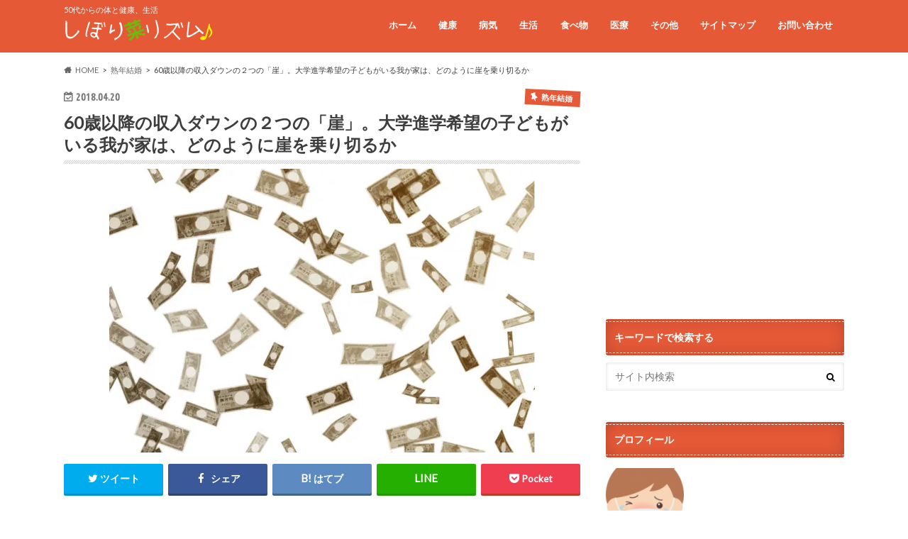

--- FILE ---
content_type: text/html; charset=UTF-8
request_url: https://siborina.net/2018/04/20/60%E6%AD%B3%E4%BB%A5%E9%99%8D%E3%81%AE%E5%8F%8E%E5%85%A5%E3%83%80%E3%82%A6%E3%83%B3%E3%81%AE%EF%BC%92%E3%81%A4%E3%81%AE%E3%80%8C%E5%B4%96%E3%80%8D%E3%80%82%E5%A4%A7%E5%AD%A6%E9%80%B2%E5%AD%A6%E5%B8%8C/
body_size: 30706
content:
<!doctype html>
<html dir="ltr" lang="ja" prefix="og: https://ogp.me/ns#">

<head>
<meta charset="utf-8">
<meta http-equiv="X-UA-Compatible" content="IE=edge">
<title>60歳以降の収入ダウンの２つの「崖」。大学進学希望の子どもがいる我が家は、どのように崖を乗り切るか</title>
<meta name="HandheldFriendly" content="True">
<meta name="MobileOptimized" content="320">
<meta name="viewport" content="width=device-width, initial-scale=1.0, minimum-scale=1.0, maximum-scale=1.0, user-scalable=no">


<link rel="pingback" href="https://siborina.net/xmlrpc.php">

<!--[if IE]>
<![endif]-->




		<!-- All in One SEO 4.9.3 - aioseo.com -->
	<meta name="description" content="60歳以降の収入は、二つの崖があります。我が家の場合が、そうでした。2つの収入ダウンとこれにどう対応しているかなど、我が家の例など書いてみました。" />
	<meta name="robots" content="max-snippet:-1, max-image-preview:large, max-video-preview:-1" />
	<meta name="author" content="しぼり菜"/>
	<meta name="google-site-verification" content="NoTthxTCBqcGFAQ8VA6Dxbo1exddk1ac1S1TiUfc4wE" />
	<meta name="keywords" content="退職後の収入ダウン、年金生活" />
	<link rel="canonical" href="https://siborina.net/2018/04/20/60%e6%ad%b3%e4%bb%a5%e9%99%8d%e3%81%ae%e5%8f%8e%e5%85%a5%e3%83%80%e3%82%a6%e3%83%b3%e3%81%ae%ef%bc%92%e3%81%a4%e3%81%ae%e3%80%8c%e5%b4%96%e3%80%8d%e3%80%82%e5%a4%a7%e5%ad%a6%e9%80%b2%e5%ad%a6%e5%b8%8c/" />
	<meta name="generator" content="All in One SEO (AIOSEO) 4.9.3" />
		<meta property="og:locale" content="ja_JP" />
		<meta property="og:site_name" content="しぼり菜リズム | 50代からの体と健康、生活" />
		<meta property="og:type" content="article" />
		<meta property="og:title" content="60歳以降の収入ダウンの２つの「崖」。大学進学希望の子どもがいる我が家は、どのように崖を乗り切るか" />
		<meta property="og:description" content="60歳以降の収入は、二つの崖があります。我が家の場合が、そうでした。2つの収入ダウンとこれにどう対応しているかなど、我が家の例など書いてみました。" />
		<meta property="og:url" content="https://siborina.net/2018/04/20/60%e6%ad%b3%e4%bb%a5%e9%99%8d%e3%81%ae%e5%8f%8e%e5%85%a5%e3%83%80%e3%82%a6%e3%83%b3%e3%81%ae%ef%bc%92%e3%81%a4%e3%81%ae%e3%80%8c%e5%b4%96%e3%80%8d%e3%80%82%e5%a4%a7%e5%ad%a6%e9%80%b2%e5%ad%a6%e5%b8%8c/" />
		<meta property="article:published_time" content="2018-04-20T11:16:31+00:00" />
		<meta property="article:modified_time" content="2018-04-20T11:20:40+00:00" />
		<meta name="twitter:card" content="summary" />
		<meta name="twitter:site" content="https://sDbxWIFN572043" />
		<meta name="twitter:title" content="60歳以降の収入ダウンの２つの「崖」。大学進学希望の子どもがいる我が家は、どのように崖を乗り切るか" />
		<meta name="twitter:description" content="60歳以降の収入は、二つの崖があります。我が家の場合が、そうでした。2つの収入ダウンとこれにどう対応しているかなど、我が家の例など書いてみました。" />
		<meta name="twitter:creator" content="https://sDbxWIFN572043" />
		<meta name="twitter:image" content="https://siborina.net/wp-content/uploads/2018/04/e25d6bd459568a68fbfb4176a4abefd3_s.jpg" />
		<script type="application/ld+json" class="aioseo-schema">
			{"@context":"https:\/\/schema.org","@graph":[{"@type":"Article","@id":"https:\/\/siborina.net\/2018\/04\/20\/60%e6%ad%b3%e4%bb%a5%e9%99%8d%e3%81%ae%e5%8f%8e%e5%85%a5%e3%83%80%e3%82%a6%e3%83%b3%e3%81%ae%ef%bc%92%e3%81%a4%e3%81%ae%e3%80%8c%e5%b4%96%e3%80%8d%e3%80%82%e5%a4%a7%e5%ad%a6%e9%80%b2%e5%ad%a6%e5%b8%8c\/#article","name":"60\u6b73\u4ee5\u964d\u306e\u53ce\u5165\u30c0\u30a6\u30f3\u306e\uff12\u3064\u306e\u300c\u5d16\u300d\u3002\u5927\u5b66\u9032\u5b66\u5e0c\u671b\u306e\u5b50\u3069\u3082\u304c\u3044\u308b\u6211\u304c\u5bb6\u306f\u3001\u3069\u306e\u3088\u3046\u306b\u5d16\u3092\u4e57\u308a\u5207\u308b\u304b","headline":"60\u6b73\u4ee5\u964d\u306e\u53ce\u5165\u30c0\u30a6\u30f3\u306e\uff12\u3064\u306e\u300c\u5d16\u300d\u3002\u5927\u5b66\u9032\u5b66\u5e0c\u671b\u306e\u5b50\u3069\u3082\u304c\u3044\u308b\u6211\u304c\u5bb6\u306f\u3001\u3069\u306e\u3088\u3046\u306b\u5d16\u3092\u4e57\u308a\u5207\u308b\u304b","author":{"@id":"https:\/\/siborina.net\/author\/qeri\/#author"},"publisher":{"@id":"https:\/\/siborina.net\/#person"},"image":{"@type":"ImageObject","url":"https:\/\/i0.wp.com\/siborina.net\/wp-content\/uploads\/2018\/04\/e25d6bd459568a68fbfb4176a4abefd3_s.jpg?fit=600%2C400&ssl=1","width":600,"height":400,"caption":"\u304a\u672d"},"datePublished":"2018-04-20T20:16:31+09:00","dateModified":"2018-04-20T20:20:40+09:00","inLanguage":"ja","mainEntityOfPage":{"@id":"https:\/\/siborina.net\/2018\/04\/20\/60%e6%ad%b3%e4%bb%a5%e9%99%8d%e3%81%ae%e5%8f%8e%e5%85%a5%e3%83%80%e3%82%a6%e3%83%b3%e3%81%ae%ef%bc%92%e3%81%a4%e3%81%ae%e3%80%8c%e5%b4%96%e3%80%8d%e3%80%82%e5%a4%a7%e5%ad%a6%e9%80%b2%e5%ad%a6%e5%b8%8c\/#webpage"},"isPartOf":{"@id":"https:\/\/siborina.net\/2018\/04\/20\/60%e6%ad%b3%e4%bb%a5%e9%99%8d%e3%81%ae%e5%8f%8e%e5%85%a5%e3%83%80%e3%82%a6%e3%83%b3%e3%81%ae%ef%bc%92%e3%81%a4%e3%81%ae%e3%80%8c%e5%b4%96%e3%80%8d%e3%80%82%e5%a4%a7%e5%ad%a6%e9%80%b2%e5%ad%a6%e5%b8%8c\/#webpage"},"articleSection":"\u719f\u5e74\u7d50\u5a5a"},{"@type":"BreadcrumbList","@id":"https:\/\/siborina.net\/2018\/04\/20\/60%e6%ad%b3%e4%bb%a5%e9%99%8d%e3%81%ae%e5%8f%8e%e5%85%a5%e3%83%80%e3%82%a6%e3%83%b3%e3%81%ae%ef%bc%92%e3%81%a4%e3%81%ae%e3%80%8c%e5%b4%96%e3%80%8d%e3%80%82%e5%a4%a7%e5%ad%a6%e9%80%b2%e5%ad%a6%e5%b8%8c\/#breadcrumblist","itemListElement":[{"@type":"ListItem","@id":"https:\/\/siborina.net#listItem","position":1,"name":"\u30db\u30fc\u30e0","item":"https:\/\/siborina.net","nextItem":{"@type":"ListItem","@id":"https:\/\/siborina.net\/category\/%e7%86%9f%e5%b9%b4%e7%b5%90%e5%a9%9a\/#listItem","name":"\u719f\u5e74\u7d50\u5a5a"}},{"@type":"ListItem","@id":"https:\/\/siborina.net\/category\/%e7%86%9f%e5%b9%b4%e7%b5%90%e5%a9%9a\/#listItem","position":2,"name":"\u719f\u5e74\u7d50\u5a5a","item":"https:\/\/siborina.net\/category\/%e7%86%9f%e5%b9%b4%e7%b5%90%e5%a9%9a\/","nextItem":{"@type":"ListItem","@id":"https:\/\/siborina.net\/2018\/04\/20\/60%e6%ad%b3%e4%bb%a5%e9%99%8d%e3%81%ae%e5%8f%8e%e5%85%a5%e3%83%80%e3%82%a6%e3%83%b3%e3%81%ae%ef%bc%92%e3%81%a4%e3%81%ae%e3%80%8c%e5%b4%96%e3%80%8d%e3%80%82%e5%a4%a7%e5%ad%a6%e9%80%b2%e5%ad%a6%e5%b8%8c\/#listItem","name":"60\u6b73\u4ee5\u964d\u306e\u53ce\u5165\u30c0\u30a6\u30f3\u306e\uff12\u3064\u306e\u300c\u5d16\u300d\u3002\u5927\u5b66\u9032\u5b66\u5e0c\u671b\u306e\u5b50\u3069\u3082\u304c\u3044\u308b\u6211\u304c\u5bb6\u306f\u3001\u3069\u306e\u3088\u3046\u306b\u5d16\u3092\u4e57\u308a\u5207\u308b\u304b"},"previousItem":{"@type":"ListItem","@id":"https:\/\/siborina.net#listItem","name":"\u30db\u30fc\u30e0"}},{"@type":"ListItem","@id":"https:\/\/siborina.net\/2018\/04\/20\/60%e6%ad%b3%e4%bb%a5%e9%99%8d%e3%81%ae%e5%8f%8e%e5%85%a5%e3%83%80%e3%82%a6%e3%83%b3%e3%81%ae%ef%bc%92%e3%81%a4%e3%81%ae%e3%80%8c%e5%b4%96%e3%80%8d%e3%80%82%e5%a4%a7%e5%ad%a6%e9%80%b2%e5%ad%a6%e5%b8%8c\/#listItem","position":3,"name":"60\u6b73\u4ee5\u964d\u306e\u53ce\u5165\u30c0\u30a6\u30f3\u306e\uff12\u3064\u306e\u300c\u5d16\u300d\u3002\u5927\u5b66\u9032\u5b66\u5e0c\u671b\u306e\u5b50\u3069\u3082\u304c\u3044\u308b\u6211\u304c\u5bb6\u306f\u3001\u3069\u306e\u3088\u3046\u306b\u5d16\u3092\u4e57\u308a\u5207\u308b\u304b","previousItem":{"@type":"ListItem","@id":"https:\/\/siborina.net\/category\/%e7%86%9f%e5%b9%b4%e7%b5%90%e5%a9%9a\/#listItem","name":"\u719f\u5e74\u7d50\u5a5a"}}]},{"@type":"Person","@id":"https:\/\/siborina.net\/#person","name":"\u3057\u307c\u308a\u83dc","image":{"@type":"ImageObject","@id":"https:\/\/siborina.net\/2018\/04\/20\/60%e6%ad%b3%e4%bb%a5%e9%99%8d%e3%81%ae%e5%8f%8e%e5%85%a5%e3%83%80%e3%82%a6%e3%83%b3%e3%81%ae%ef%bc%92%e3%81%a4%e3%81%ae%e3%80%8c%e5%b4%96%e3%80%8d%e3%80%82%e5%a4%a7%e5%ad%a6%e9%80%b2%e5%ad%a6%e5%b8%8c\/#personImage","url":"https:\/\/secure.gravatar.com\/avatar\/995743e0c6f732b614a4d39f3ea52332564be8d30abc4abf7267ad8763f4acde?s=96&d=mm&r=g","width":96,"height":96,"caption":"\u3057\u307c\u308a\u83dc"}},{"@type":"Person","@id":"https:\/\/siborina.net\/author\/qeri\/#author","url":"https:\/\/siborina.net\/author\/qeri\/","name":"\u3057\u307c\u308a\u83dc","image":{"@type":"ImageObject","@id":"https:\/\/siborina.net\/2018\/04\/20\/60%e6%ad%b3%e4%bb%a5%e9%99%8d%e3%81%ae%e5%8f%8e%e5%85%a5%e3%83%80%e3%82%a6%e3%83%b3%e3%81%ae%ef%bc%92%e3%81%a4%e3%81%ae%e3%80%8c%e5%b4%96%e3%80%8d%e3%80%82%e5%a4%a7%e5%ad%a6%e9%80%b2%e5%ad%a6%e5%b8%8c\/#authorImage","url":"https:\/\/secure.gravatar.com\/avatar\/995743e0c6f732b614a4d39f3ea52332564be8d30abc4abf7267ad8763f4acde?s=96&d=mm&r=g","width":96,"height":96,"caption":"\u3057\u307c\u308a\u83dc"}},{"@type":"WebPage","@id":"https:\/\/siborina.net\/2018\/04\/20\/60%e6%ad%b3%e4%bb%a5%e9%99%8d%e3%81%ae%e5%8f%8e%e5%85%a5%e3%83%80%e3%82%a6%e3%83%b3%e3%81%ae%ef%bc%92%e3%81%a4%e3%81%ae%e3%80%8c%e5%b4%96%e3%80%8d%e3%80%82%e5%a4%a7%e5%ad%a6%e9%80%b2%e5%ad%a6%e5%b8%8c\/#webpage","url":"https:\/\/siborina.net\/2018\/04\/20\/60%e6%ad%b3%e4%bb%a5%e9%99%8d%e3%81%ae%e5%8f%8e%e5%85%a5%e3%83%80%e3%82%a6%e3%83%b3%e3%81%ae%ef%bc%92%e3%81%a4%e3%81%ae%e3%80%8c%e5%b4%96%e3%80%8d%e3%80%82%e5%a4%a7%e5%ad%a6%e9%80%b2%e5%ad%a6%e5%b8%8c\/","name":"60\u6b73\u4ee5\u964d\u306e\u53ce\u5165\u30c0\u30a6\u30f3\u306e\uff12\u3064\u306e\u300c\u5d16\u300d\u3002\u5927\u5b66\u9032\u5b66\u5e0c\u671b\u306e\u5b50\u3069\u3082\u304c\u3044\u308b\u6211\u304c\u5bb6\u306f\u3001\u3069\u306e\u3088\u3046\u306b\u5d16\u3092\u4e57\u308a\u5207\u308b\u304b","description":"60\u6b73\u4ee5\u964d\u306e\u53ce\u5165\u306f\u3001\u4e8c\u3064\u306e\u5d16\u304c\u3042\u308a\u307e\u3059\u3002\u6211\u304c\u5bb6\u306e\u5834\u5408\u304c\u3001\u305d\u3046\u3067\u3057\u305f\u30022\u3064\u306e\u53ce\u5165\u30c0\u30a6\u30f3\u3068\u3053\u308c\u306b\u3069\u3046\u5bfe\u5fdc\u3057\u3066\u3044\u308b\u304b\u306a\u3069\u3001\u6211\u304c\u5bb6\u306e\u4f8b\u306a\u3069\u66f8\u3044\u3066\u307f\u307e\u3057\u305f\u3002","inLanguage":"ja","isPartOf":{"@id":"https:\/\/siborina.net\/#website"},"breadcrumb":{"@id":"https:\/\/siborina.net\/2018\/04\/20\/60%e6%ad%b3%e4%bb%a5%e9%99%8d%e3%81%ae%e5%8f%8e%e5%85%a5%e3%83%80%e3%82%a6%e3%83%b3%e3%81%ae%ef%bc%92%e3%81%a4%e3%81%ae%e3%80%8c%e5%b4%96%e3%80%8d%e3%80%82%e5%a4%a7%e5%ad%a6%e9%80%b2%e5%ad%a6%e5%b8%8c\/#breadcrumblist"},"author":{"@id":"https:\/\/siborina.net\/author\/qeri\/#author"},"creator":{"@id":"https:\/\/siborina.net\/author\/qeri\/#author"},"image":{"@type":"ImageObject","url":"https:\/\/i0.wp.com\/siborina.net\/wp-content\/uploads\/2018\/04\/e25d6bd459568a68fbfb4176a4abefd3_s.jpg?fit=600%2C400&ssl=1","@id":"https:\/\/siborina.net\/2018\/04\/20\/60%e6%ad%b3%e4%bb%a5%e9%99%8d%e3%81%ae%e5%8f%8e%e5%85%a5%e3%83%80%e3%82%a6%e3%83%b3%e3%81%ae%ef%bc%92%e3%81%a4%e3%81%ae%e3%80%8c%e5%b4%96%e3%80%8d%e3%80%82%e5%a4%a7%e5%ad%a6%e9%80%b2%e5%ad%a6%e5%b8%8c\/#mainImage","width":600,"height":400,"caption":"\u304a\u672d"},"primaryImageOfPage":{"@id":"https:\/\/siborina.net\/2018\/04\/20\/60%e6%ad%b3%e4%bb%a5%e9%99%8d%e3%81%ae%e5%8f%8e%e5%85%a5%e3%83%80%e3%82%a6%e3%83%b3%e3%81%ae%ef%bc%92%e3%81%a4%e3%81%ae%e3%80%8c%e5%b4%96%e3%80%8d%e3%80%82%e5%a4%a7%e5%ad%a6%e9%80%b2%e5%ad%a6%e5%b8%8c\/#mainImage"},"datePublished":"2018-04-20T20:16:31+09:00","dateModified":"2018-04-20T20:20:40+09:00"},{"@type":"WebSite","@id":"https:\/\/siborina.net\/#website","url":"https:\/\/siborina.net\/","name":"\u3057\u307c\u308a\u83dc\u30ea\u30ba\u30e0","description":"50\u4ee3\u304b\u3089\u306e\u4f53\u3068\u5065\u5eb7\u3001\u751f\u6d3b","inLanguage":"ja","publisher":{"@id":"https:\/\/siborina.net\/#person"}}]}
		</script>
		<!-- All in One SEO -->

<link rel='dns-prefetch' href='//ajax.googleapis.com' />
<link rel='dns-prefetch' href='//secure.gravatar.com' />
<link rel='dns-prefetch' href='//stats.wp.com' />
<link rel='dns-prefetch' href='//fonts.googleapis.com' />
<link rel='dns-prefetch' href='//maxcdn.bootstrapcdn.com' />
<link rel='dns-prefetch' href='//v0.wordpress.com' />
<link rel='dns-prefetch' href='//www.googletagmanager.com' />
<link rel='preconnect' href='//i0.wp.com' />
<link rel='preconnect' href='//c0.wp.com' />
<link rel="alternate" type="application/rss+xml" title="しぼり菜リズム &raquo; フィード" href="https://siborina.net/feed/" />
<link rel="alternate" type="application/rss+xml" title="しぼり菜リズム &raquo; コメントフィード" href="https://siborina.net/comments/feed/" />
<link rel="alternate" type="application/rss+xml" title="しぼり菜リズム &raquo; 60歳以降の収入ダウンの２つの「崖」。大学進学希望の子どもがいる我が家は、どのように崖を乗り切るか のコメントのフィード" href="https://siborina.net/2018/04/20/60%e6%ad%b3%e4%bb%a5%e9%99%8d%e3%81%ae%e5%8f%8e%e5%85%a5%e3%83%80%e3%82%a6%e3%83%b3%e3%81%ae%ef%bc%92%e3%81%a4%e3%81%ae%e3%80%8c%e5%b4%96%e3%80%8d%e3%80%82%e5%a4%a7%e5%ad%a6%e9%80%b2%e5%ad%a6%e5%b8%8c/feed/" />
<link rel="alternate" title="oEmbed (JSON)" type="application/json+oembed" href="https://siborina.net/wp-json/oembed/1.0/embed?url=https%3A%2F%2Fsiborina.net%2F2018%2F04%2F20%2F60%25e6%25ad%25b3%25e4%25bb%25a5%25e9%2599%258d%25e3%2581%25ae%25e5%258f%258e%25e5%2585%25a5%25e3%2583%2580%25e3%2582%25a6%25e3%2583%25b3%25e3%2581%25ae%25ef%25bc%2592%25e3%2581%25a4%25e3%2581%25ae%25e3%2580%258c%25e5%25b4%2596%25e3%2580%258d%25e3%2580%2582%25e5%25a4%25a7%25e5%25ad%25a6%25e9%2580%25b2%25e5%25ad%25a6%25e5%25b8%258c%2F" />
<link rel="alternate" title="oEmbed (XML)" type="text/xml+oembed" href="https://siborina.net/wp-json/oembed/1.0/embed?url=https%3A%2F%2Fsiborina.net%2F2018%2F04%2F20%2F60%25e6%25ad%25b3%25e4%25bb%25a5%25e9%2599%258d%25e3%2581%25ae%25e5%258f%258e%25e5%2585%25a5%25e3%2583%2580%25e3%2582%25a6%25e3%2583%25b3%25e3%2581%25ae%25ef%25bc%2592%25e3%2581%25a4%25e3%2581%25ae%25e3%2580%258c%25e5%25b4%2596%25e3%2580%258d%25e3%2580%2582%25e5%25a4%25a7%25e5%25ad%25a6%25e9%2580%25b2%25e5%25ad%25a6%25e5%25b8%258c%2F&#038;format=xml" />
<!-- siborina.net is managing ads with Advanced Ads 2.0.16 – https://wpadvancedads.com/ --><script id="sibor-ready">
			window.advanced_ads_ready=function(e,a){a=a||"complete";var d=function(e){return"interactive"===a?"loading"!==e:"complete"===e};d(document.readyState)?e():document.addEventListener("readystatechange",(function(a){d(a.target.readyState)&&e()}),{once:"interactive"===a})},window.advanced_ads_ready_queue=window.advanced_ads_ready_queue||[];		</script>
		<style id='wp-img-auto-sizes-contain-inline-css' type='text/css'>
img:is([sizes=auto i],[sizes^="auto," i]){contain-intrinsic-size:3000px 1500px}
/*# sourceURL=wp-img-auto-sizes-contain-inline-css */
</style>
<link rel='stylesheet' id='jetpack_related-posts-css' href='https://c0.wp.com/p/jetpack/15.4/modules/related-posts/related-posts.css' type='text/css' media='all' />
<style id='wp-emoji-styles-inline-css' type='text/css'>

	img.wp-smiley, img.emoji {
		display: inline !important;
		border: none !important;
		box-shadow: none !important;
		height: 1em !important;
		width: 1em !important;
		margin: 0 0.07em !important;
		vertical-align: -0.1em !important;
		background: none !important;
		padding: 0 !important;
	}
/*# sourceURL=wp-emoji-styles-inline-css */
</style>
<style id='wp-block-library-inline-css' type='text/css'>
:root{--wp-block-synced-color:#7a00df;--wp-block-synced-color--rgb:122,0,223;--wp-bound-block-color:var(--wp-block-synced-color);--wp-editor-canvas-background:#ddd;--wp-admin-theme-color:#007cba;--wp-admin-theme-color--rgb:0,124,186;--wp-admin-theme-color-darker-10:#006ba1;--wp-admin-theme-color-darker-10--rgb:0,107,160.5;--wp-admin-theme-color-darker-20:#005a87;--wp-admin-theme-color-darker-20--rgb:0,90,135;--wp-admin-border-width-focus:2px}@media (min-resolution:192dpi){:root{--wp-admin-border-width-focus:1.5px}}.wp-element-button{cursor:pointer}:root .has-very-light-gray-background-color{background-color:#eee}:root .has-very-dark-gray-background-color{background-color:#313131}:root .has-very-light-gray-color{color:#eee}:root .has-very-dark-gray-color{color:#313131}:root .has-vivid-green-cyan-to-vivid-cyan-blue-gradient-background{background:linear-gradient(135deg,#00d084,#0693e3)}:root .has-purple-crush-gradient-background{background:linear-gradient(135deg,#34e2e4,#4721fb 50%,#ab1dfe)}:root .has-hazy-dawn-gradient-background{background:linear-gradient(135deg,#faaca8,#dad0ec)}:root .has-subdued-olive-gradient-background{background:linear-gradient(135deg,#fafae1,#67a671)}:root .has-atomic-cream-gradient-background{background:linear-gradient(135deg,#fdd79a,#004a59)}:root .has-nightshade-gradient-background{background:linear-gradient(135deg,#330968,#31cdcf)}:root .has-midnight-gradient-background{background:linear-gradient(135deg,#020381,#2874fc)}:root{--wp--preset--font-size--normal:16px;--wp--preset--font-size--huge:42px}.has-regular-font-size{font-size:1em}.has-larger-font-size{font-size:2.625em}.has-normal-font-size{font-size:var(--wp--preset--font-size--normal)}.has-huge-font-size{font-size:var(--wp--preset--font-size--huge)}.has-text-align-center{text-align:center}.has-text-align-left{text-align:left}.has-text-align-right{text-align:right}.has-fit-text{white-space:nowrap!important}#end-resizable-editor-section{display:none}.aligncenter{clear:both}.items-justified-left{justify-content:flex-start}.items-justified-center{justify-content:center}.items-justified-right{justify-content:flex-end}.items-justified-space-between{justify-content:space-between}.screen-reader-text{border:0;clip-path:inset(50%);height:1px;margin:-1px;overflow:hidden;padding:0;position:absolute;width:1px;word-wrap:normal!important}.screen-reader-text:focus{background-color:#ddd;clip-path:none;color:#444;display:block;font-size:1em;height:auto;left:5px;line-height:normal;padding:15px 23px 14px;text-decoration:none;top:5px;width:auto;z-index:100000}html :where(.has-border-color){border-style:solid}html :where([style*=border-top-color]){border-top-style:solid}html :where([style*=border-right-color]){border-right-style:solid}html :where([style*=border-bottom-color]){border-bottom-style:solid}html :where([style*=border-left-color]){border-left-style:solid}html :where([style*=border-width]){border-style:solid}html :where([style*=border-top-width]){border-top-style:solid}html :where([style*=border-right-width]){border-right-style:solid}html :where([style*=border-bottom-width]){border-bottom-style:solid}html :where([style*=border-left-width]){border-left-style:solid}html :where(img[class*=wp-image-]){height:auto;max-width:100%}:where(figure){margin:0 0 1em}html :where(.is-position-sticky){--wp-admin--admin-bar--position-offset:var(--wp-admin--admin-bar--height,0px)}@media screen and (max-width:600px){html :where(.is-position-sticky){--wp-admin--admin-bar--position-offset:0px}}

/*# sourceURL=wp-block-library-inline-css */
</style><style id='global-styles-inline-css' type='text/css'>
:root{--wp--preset--aspect-ratio--square: 1;--wp--preset--aspect-ratio--4-3: 4/3;--wp--preset--aspect-ratio--3-4: 3/4;--wp--preset--aspect-ratio--3-2: 3/2;--wp--preset--aspect-ratio--2-3: 2/3;--wp--preset--aspect-ratio--16-9: 16/9;--wp--preset--aspect-ratio--9-16: 9/16;--wp--preset--color--black: #000000;--wp--preset--color--cyan-bluish-gray: #abb8c3;--wp--preset--color--white: #ffffff;--wp--preset--color--pale-pink: #f78da7;--wp--preset--color--vivid-red: #cf2e2e;--wp--preset--color--luminous-vivid-orange: #ff6900;--wp--preset--color--luminous-vivid-amber: #fcb900;--wp--preset--color--light-green-cyan: #7bdcb5;--wp--preset--color--vivid-green-cyan: #00d084;--wp--preset--color--pale-cyan-blue: #8ed1fc;--wp--preset--color--vivid-cyan-blue: #0693e3;--wp--preset--color--vivid-purple: #9b51e0;--wp--preset--gradient--vivid-cyan-blue-to-vivid-purple: linear-gradient(135deg,rgb(6,147,227) 0%,rgb(155,81,224) 100%);--wp--preset--gradient--light-green-cyan-to-vivid-green-cyan: linear-gradient(135deg,rgb(122,220,180) 0%,rgb(0,208,130) 100%);--wp--preset--gradient--luminous-vivid-amber-to-luminous-vivid-orange: linear-gradient(135deg,rgb(252,185,0) 0%,rgb(255,105,0) 100%);--wp--preset--gradient--luminous-vivid-orange-to-vivid-red: linear-gradient(135deg,rgb(255,105,0) 0%,rgb(207,46,46) 100%);--wp--preset--gradient--very-light-gray-to-cyan-bluish-gray: linear-gradient(135deg,rgb(238,238,238) 0%,rgb(169,184,195) 100%);--wp--preset--gradient--cool-to-warm-spectrum: linear-gradient(135deg,rgb(74,234,220) 0%,rgb(151,120,209) 20%,rgb(207,42,186) 40%,rgb(238,44,130) 60%,rgb(251,105,98) 80%,rgb(254,248,76) 100%);--wp--preset--gradient--blush-light-purple: linear-gradient(135deg,rgb(255,206,236) 0%,rgb(152,150,240) 100%);--wp--preset--gradient--blush-bordeaux: linear-gradient(135deg,rgb(254,205,165) 0%,rgb(254,45,45) 50%,rgb(107,0,62) 100%);--wp--preset--gradient--luminous-dusk: linear-gradient(135deg,rgb(255,203,112) 0%,rgb(199,81,192) 50%,rgb(65,88,208) 100%);--wp--preset--gradient--pale-ocean: linear-gradient(135deg,rgb(255,245,203) 0%,rgb(182,227,212) 50%,rgb(51,167,181) 100%);--wp--preset--gradient--electric-grass: linear-gradient(135deg,rgb(202,248,128) 0%,rgb(113,206,126) 100%);--wp--preset--gradient--midnight: linear-gradient(135deg,rgb(2,3,129) 0%,rgb(40,116,252) 100%);--wp--preset--font-size--small: 13px;--wp--preset--font-size--medium: 20px;--wp--preset--font-size--large: 36px;--wp--preset--font-size--x-large: 42px;--wp--preset--spacing--20: 0.44rem;--wp--preset--spacing--30: 0.67rem;--wp--preset--spacing--40: 1rem;--wp--preset--spacing--50: 1.5rem;--wp--preset--spacing--60: 2.25rem;--wp--preset--spacing--70: 3.38rem;--wp--preset--spacing--80: 5.06rem;--wp--preset--shadow--natural: 6px 6px 9px rgba(0, 0, 0, 0.2);--wp--preset--shadow--deep: 12px 12px 50px rgba(0, 0, 0, 0.4);--wp--preset--shadow--sharp: 6px 6px 0px rgba(0, 0, 0, 0.2);--wp--preset--shadow--outlined: 6px 6px 0px -3px rgb(255, 255, 255), 6px 6px rgb(0, 0, 0);--wp--preset--shadow--crisp: 6px 6px 0px rgb(0, 0, 0);}:where(.is-layout-flex){gap: 0.5em;}:where(.is-layout-grid){gap: 0.5em;}body .is-layout-flex{display: flex;}.is-layout-flex{flex-wrap: wrap;align-items: center;}.is-layout-flex > :is(*, div){margin: 0;}body .is-layout-grid{display: grid;}.is-layout-grid > :is(*, div){margin: 0;}:where(.wp-block-columns.is-layout-flex){gap: 2em;}:where(.wp-block-columns.is-layout-grid){gap: 2em;}:where(.wp-block-post-template.is-layout-flex){gap: 1.25em;}:where(.wp-block-post-template.is-layout-grid){gap: 1.25em;}.has-black-color{color: var(--wp--preset--color--black) !important;}.has-cyan-bluish-gray-color{color: var(--wp--preset--color--cyan-bluish-gray) !important;}.has-white-color{color: var(--wp--preset--color--white) !important;}.has-pale-pink-color{color: var(--wp--preset--color--pale-pink) !important;}.has-vivid-red-color{color: var(--wp--preset--color--vivid-red) !important;}.has-luminous-vivid-orange-color{color: var(--wp--preset--color--luminous-vivid-orange) !important;}.has-luminous-vivid-amber-color{color: var(--wp--preset--color--luminous-vivid-amber) !important;}.has-light-green-cyan-color{color: var(--wp--preset--color--light-green-cyan) !important;}.has-vivid-green-cyan-color{color: var(--wp--preset--color--vivid-green-cyan) !important;}.has-pale-cyan-blue-color{color: var(--wp--preset--color--pale-cyan-blue) !important;}.has-vivid-cyan-blue-color{color: var(--wp--preset--color--vivid-cyan-blue) !important;}.has-vivid-purple-color{color: var(--wp--preset--color--vivid-purple) !important;}.has-black-background-color{background-color: var(--wp--preset--color--black) !important;}.has-cyan-bluish-gray-background-color{background-color: var(--wp--preset--color--cyan-bluish-gray) !important;}.has-white-background-color{background-color: var(--wp--preset--color--white) !important;}.has-pale-pink-background-color{background-color: var(--wp--preset--color--pale-pink) !important;}.has-vivid-red-background-color{background-color: var(--wp--preset--color--vivid-red) !important;}.has-luminous-vivid-orange-background-color{background-color: var(--wp--preset--color--luminous-vivid-orange) !important;}.has-luminous-vivid-amber-background-color{background-color: var(--wp--preset--color--luminous-vivid-amber) !important;}.has-light-green-cyan-background-color{background-color: var(--wp--preset--color--light-green-cyan) !important;}.has-vivid-green-cyan-background-color{background-color: var(--wp--preset--color--vivid-green-cyan) !important;}.has-pale-cyan-blue-background-color{background-color: var(--wp--preset--color--pale-cyan-blue) !important;}.has-vivid-cyan-blue-background-color{background-color: var(--wp--preset--color--vivid-cyan-blue) !important;}.has-vivid-purple-background-color{background-color: var(--wp--preset--color--vivid-purple) !important;}.has-black-border-color{border-color: var(--wp--preset--color--black) !important;}.has-cyan-bluish-gray-border-color{border-color: var(--wp--preset--color--cyan-bluish-gray) !important;}.has-white-border-color{border-color: var(--wp--preset--color--white) !important;}.has-pale-pink-border-color{border-color: var(--wp--preset--color--pale-pink) !important;}.has-vivid-red-border-color{border-color: var(--wp--preset--color--vivid-red) !important;}.has-luminous-vivid-orange-border-color{border-color: var(--wp--preset--color--luminous-vivid-orange) !important;}.has-luminous-vivid-amber-border-color{border-color: var(--wp--preset--color--luminous-vivid-amber) !important;}.has-light-green-cyan-border-color{border-color: var(--wp--preset--color--light-green-cyan) !important;}.has-vivid-green-cyan-border-color{border-color: var(--wp--preset--color--vivid-green-cyan) !important;}.has-pale-cyan-blue-border-color{border-color: var(--wp--preset--color--pale-cyan-blue) !important;}.has-vivid-cyan-blue-border-color{border-color: var(--wp--preset--color--vivid-cyan-blue) !important;}.has-vivid-purple-border-color{border-color: var(--wp--preset--color--vivid-purple) !important;}.has-vivid-cyan-blue-to-vivid-purple-gradient-background{background: var(--wp--preset--gradient--vivid-cyan-blue-to-vivid-purple) !important;}.has-light-green-cyan-to-vivid-green-cyan-gradient-background{background: var(--wp--preset--gradient--light-green-cyan-to-vivid-green-cyan) !important;}.has-luminous-vivid-amber-to-luminous-vivid-orange-gradient-background{background: var(--wp--preset--gradient--luminous-vivid-amber-to-luminous-vivid-orange) !important;}.has-luminous-vivid-orange-to-vivid-red-gradient-background{background: var(--wp--preset--gradient--luminous-vivid-orange-to-vivid-red) !important;}.has-very-light-gray-to-cyan-bluish-gray-gradient-background{background: var(--wp--preset--gradient--very-light-gray-to-cyan-bluish-gray) !important;}.has-cool-to-warm-spectrum-gradient-background{background: var(--wp--preset--gradient--cool-to-warm-spectrum) !important;}.has-blush-light-purple-gradient-background{background: var(--wp--preset--gradient--blush-light-purple) !important;}.has-blush-bordeaux-gradient-background{background: var(--wp--preset--gradient--blush-bordeaux) !important;}.has-luminous-dusk-gradient-background{background: var(--wp--preset--gradient--luminous-dusk) !important;}.has-pale-ocean-gradient-background{background: var(--wp--preset--gradient--pale-ocean) !important;}.has-electric-grass-gradient-background{background: var(--wp--preset--gradient--electric-grass) !important;}.has-midnight-gradient-background{background: var(--wp--preset--gradient--midnight) !important;}.has-small-font-size{font-size: var(--wp--preset--font-size--small) !important;}.has-medium-font-size{font-size: var(--wp--preset--font-size--medium) !important;}.has-large-font-size{font-size: var(--wp--preset--font-size--large) !important;}.has-x-large-font-size{font-size: var(--wp--preset--font-size--x-large) !important;}
/*# sourceURL=global-styles-inline-css */
</style>

<style id='classic-theme-styles-inline-css' type='text/css'>
/*! This file is auto-generated */
.wp-block-button__link{color:#fff;background-color:#32373c;border-radius:9999px;box-shadow:none;text-decoration:none;padding:calc(.667em + 2px) calc(1.333em + 2px);font-size:1.125em}.wp-block-file__button{background:#32373c;color:#fff;text-decoration:none}
/*# sourceURL=/wp-includes/css/classic-themes.min.css */
</style>
<link rel='stylesheet' id='contact-form-7-css' href='https://siborina.net/wp-content/plugins/contact-form-7/includes/css/styles.css' type='text/css' media='all' />
<link rel='stylesheet' id='wp-v-icons-css-css' href='https://siborina.net/wp-content/plugins/wp-visual-icon-fonts/css/wpvi-fa4.css' type='text/css' media='all' />
<link rel='stylesheet' id='style-css' href='https://siborina.net/wp-content/themes/hummingbird/style.css' type='text/css' media='all' />
<link rel='stylesheet' id='animate-css' href='https://siborina.net/wp-content/themes/hummingbird/library/css/animate.min.css' type='text/css' media='all' />
<link rel='stylesheet' id='shortcode-css' href='https://siborina.net/wp-content/themes/hummingbird/library/css/shortcode.css' type='text/css' media='all' />
<link rel='stylesheet' id='gf_Ubuntu-css' href='//fonts.googleapis.com/css?family=Ubuntu+Condensed' type='text/css' media='all' />
<link rel='stylesheet' id='gf_Lato-css' href='//fonts.googleapis.com/css?family=Lato' type='text/css' media='all' />
<link rel='stylesheet' id='fontawesome-css' href='//maxcdn.bootstrapcdn.com/font-awesome/4.6.0/css/font-awesome.min.css' type='text/css' media='all' />
<link rel='stylesheet' id='fancybox-css' href='https://siborina.net/wp-content/plugins/easy-fancybox/fancybox/1.5.4/jquery.fancybox.min.css' type='text/css' media='screen' />
<style id='fancybox-inline-css' type='text/css'>
#fancybox-outer{background:#ffffff}#fancybox-content{background:#ffffff;border-color:#ffffff;color:#000000;}#fancybox-title,#fancybox-title-float-main{color:#fff}
/*# sourceURL=fancybox-inline-css */
</style>
<script type="text/javascript" id="jetpack_related-posts-js-extra">
/* <![CDATA[ */
var related_posts_js_options = {"post_heading":"h4"};
//# sourceURL=jetpack_related-posts-js-extra
/* ]]> */
</script>
<script type="text/javascript" src="https://c0.wp.com/p/jetpack/15.4/_inc/build/related-posts/related-posts.min.js" id="jetpack_related-posts-js"></script>
<script type="text/javascript" src="//ajax.googleapis.com/ajax/libs/jquery/1.12.4/jquery.min.js" id="jquery-js"></script>
<link rel="https://api.w.org/" href="https://siborina.net/wp-json/" /><link rel="alternate" title="JSON" type="application/json" href="https://siborina.net/wp-json/wp/v2/posts/10071" /><link rel='shortlink' href='https://wp.me/p8BiPT-2Cr' />
<meta name="generator" content="Site Kit by Google 1.171.0" />	<style>img#wpstats{display:none}</style>
		<style type="text/css">
body{color: #3E3E3E;}
a{color: #e55937;}
a:hover{color: #E69B9B;}
#main article footer .post-categories li a,#main article footer .tags a{  background: #e55937;  border:1px solid #e55937;}
#main article footer .tags a{color:#e55937; background: none;}
#main article footer .post-categories li a:hover,#main article footer .tags a:hover{ background:#E69B9B;  border-color:#E69B9B;}
input[type="text"],input[type="password"],input[type="datetime"],input[type="datetime-local"],input[type="date"],input[type="month"],input[type="time"],input[type="week"],input[type="number"],input[type="email"],input[type="url"],input[type="search"],input[type="tel"],input[type="color"],select,textarea,.field { background-color: #FFFFFF;}
/*ヘッダー*/
.header{background: #e55937; color: #ffffff;}
#logo a,.nav li a,.nav_btn{color: #ffffff;}
#logo a:hover,.nav li a:hover{color:#FFFF00;}
@media only screen and (min-width: 768px) {
.nav ul {background: #0E0E0E;}
.nav li ul.sub-menu li a{color: #BAB4B0;}
}
/*メインエリア*/
.widgettitle {background: #e55937; color:  #ffffff;}
.widget li a:after{color: #e55937!important;}
/* 投稿ページ */
.entry-content h2{background: #e55937;}
.entry-content h3{border-color: #e55937;}
.entry-content ul li:before{ background: #e55937;}
.entry-content ol li:before{ background: #e55937;}
/* カテゴリーラベル */
.post-list-card .post-list .eyecatch .cat-name,.top-post-list .post-list .eyecatch .cat-name,.byline .cat-name,.single .authorbox .author-newpost li .cat-name,.related-box li .cat-name,#top_carousel .cat-name{background: #e55937; color:  #ffffff;}
/* CTA */
.cta-inner{ background: #0E0E0E;}
/* ボタンの色 */
.btn-wrap a{background: #e55937;border: 1px solid #e55937;}
.btn-wrap a:hover{background: #E69B9B;}
.btn-wrap.simple a{border:1px solid #e55937;color:#e55937;}
.btn-wrap.simple a:hover{background:#e55937;}
.readmore a{border:1px solid #e55937;color:#e55937;}
.readmore a:hover{background:#e55937;color:#fff;}
/* サイドバー */
.widget a{text-decoration:none; color:#666666;}
.widget a:hover{color:#999999;}
/*フッター*/
#footer-top{background-color: #0E0E0E; color: #CACACA;}
.footer a,#footer-top a{color: #BAB4B0;}
#footer-top .widgettitle{color: #CACACA;}
.footer {background-color: #0E0E0E;color: #CACACA;}
.footer-links li:before{ color: #e55937;}
/* ページネーション */
.pagination a, .pagination span,.page-links a{border-color: #e55937; color: #e55937;}
.pagination .current,.pagination .current:hover,.page-links ul > li > span{background-color: #e55937; border-color: #e55937;}
.pagination a:hover, .pagination a:focus,.page-links a:hover, .page-links a:focus{background-color: #e55937; color: #fff;}
/* OTHER */
ul.wpp-list li a:before{background: #e55937;color: #ffffff;}
.blue-btn, .comment-reply-link, #submit { background-color: #e55937; }
.blue-btn:hover, .comment-reply-link:hover, #submit:hover, .blue-btn:focus, .comment-reply-link:focus, #submit:focus {background-color: #E69B9B; }
</style>
		<style type="text/css" id="wp-custom-css">
			/*
ここに独自の CSS を追加することができます。

詳しくは上のヘルプアイコンをクリックしてください。
*/
caption {
	text-align: left; 
}		</style>
		<link rel='stylesheet' id='jetpack-swiper-library-css' href='https://c0.wp.com/p/jetpack/15.4/_inc/blocks/swiper.css' type='text/css' media='all' />
<link rel='stylesheet' id='jetpack-carousel-css' href='https://c0.wp.com/p/jetpack/15.4/modules/carousel/jetpack-carousel.css' type='text/css' media='all' />
</head>

<body class="wp-singular post-template-default single single-post postid-10071 single-format-standard wp-theme-hummingbird aa-prefix-sibor-">

<div id="container" class=" ">

<header class="header" role="banner">
<div id="inner-header" class="wrap cf">
<p class="site_description">50代からの体と健康、生活</p><div id="logo" class="gf">
				<p class="h1 img"><a href="https://siborina.net" rel="nofollow"><img src="https://siborina.net/wp-content/uploads/2017/04/2sborinarogo-1.png" alt="しぼり菜リズム"></a></p>
	</div>

<nav id="g_nav" role="navigation">

<ul id="menu-%e3%83%9b%e3%83%bc%e3%83%a0" class="nav top-nav cf"><li id="menu-item-2610" class="menu-item menu-item-type-custom menu-item-object-custom menu-item-home menu-item-2610"><a href="https://siborina.net/">ホーム<span class="gf"></span></a></li>
<li id="menu-item-2611" class="menu-item menu-item-type-taxonomy menu-item-object-category menu-item-2611"><a href="https://siborina.net/category/%e5%81%a5%e5%ba%b7/">健康<span class="gf"></span></a></li>
<li id="menu-item-2612" class="menu-item menu-item-type-taxonomy menu-item-object-category menu-item-2612"><a href="https://siborina.net/category/%e7%97%85%e6%b0%97/">病気<span class="gf"></span></a></li>
<li id="menu-item-2613" class="menu-item menu-item-type-taxonomy menu-item-object-category menu-item-2613"><a href="https://siborina.net/category/%e7%94%9f%e6%b4%bb/">生活<span class="gf"></span></a></li>
<li id="menu-item-2614" class="menu-item menu-item-type-taxonomy menu-item-object-category menu-item-2614"><a href="https://siborina.net/category/%e9%a3%9f%e3%81%b9%e7%89%a9/">食べ物<span class="gf"></span></a></li>
<li id="menu-item-2705" class="menu-item menu-item-type-taxonomy menu-item-object-category menu-item-2705"><a href="https://siborina.net/category/%e5%8c%bb%e7%99%82/">医療<span class="gf"></span></a></li>
<li id="menu-item-2615" class="menu-item menu-item-type-taxonomy menu-item-object-category menu-item-2615"><a href="https://siborina.net/category/%e6%9c%aa%e5%88%86%e9%a1%9e/">その他<span class="gf"></span></a></li>
<li id="menu-item-2608" class="menu-item menu-item-type-post_type menu-item-object-page menu-item-2608"><a href="https://siborina.net/%e3%82%b5%e3%82%a4%e3%83%88%e3%83%9e%e3%83%83%e3%83%97/">サイトマップ<span class="gf"></span></a></li>
<li id="menu-item-2609" class="menu-item menu-item-type-post_type menu-item-object-page menu-item-2609"><a href="https://siborina.net/%e3%81%8a%e5%95%8f%e3%81%84%e5%90%88%e3%82%8f%e3%81%9b/">お問い合わせ<span class="gf"></span></a></li>
</ul></nav>
<button id="drawerBtn" class="nav_btn"></button>
<script type="text/javascript">
jQuery(function( $ ){
var menu = $('#g_nav'),
    menuBtn = $('#drawerBtn'),
    body = $(document.body),     
    menuWidth = menu.outerWidth();                
     
    menuBtn.on('click', function(){
    body.toggleClass('open');
        if(body.hasClass('open')){
            body.animate({'left' : menuWidth }, 300);            
            menu.animate({'left' : 0 }, 300);                    
        } else {
            menu.animate({'left' : -menuWidth }, 300);
            body.animate({'left' : 0 }, 300);            
        }             
    });
});    
</script>

</div>
</header>
<div id="breadcrumb" class="breadcrumb inner wrap cf"><ul itemscope itemtype="http://schema.org/BreadcrumbList"><li itemprop="itemListElement" itemscope itemtype="http://schema.org/ListItem" class="bc_homelink"><a itemprop="item" href="https://siborina.net/"><span itemprop="name">HOME</span></a><meta itemprop="position" content="1" /></li><li itemprop="itemListElement" itemscope itemtype="http://schema.org/ListItem"><a itemprop="item" href="https://siborina.net/category/%e7%86%9f%e5%b9%b4%e7%b5%90%e5%a9%9a/"><span itemprop="name">熟年結婚</span></a><meta itemprop="position" content="2" /></li><li itemprop="itemListElement" itemscope itemtype="http://schema.org/ListItem" class="bc_posttitle"><span itemprop="name">60歳以降の収入ダウンの２つの「崖」。大学進学希望の子どもがいる我が家は、どのように崖を乗り切るか</span><meta itemprop="position" content="3" /></li></ul></div>
<div id="content">
<div id="inner-content" class="wrap cf">

<main id="main" class="m-all t-all d-5of7 cf" role="main">
<article id="post-10071" class="cf post-10071 post type-post status-publish format-standard has-post-thumbnail hentry category-18" role="article">
<header class="article-header entry-header animated fadeInDown">
<p class="byline entry-meta vcard cf">
<time class="date gf entry-date updated"  datetime="2018-04-20">2018.04.20</time>

<span class="cat-name cat-id-18">熟年結婚</span><span class="writer" style="display: none;"><span class="name author"><span class="fn">しぼり菜</span></span></span>
</p>
<h1 class="entry-title single-title" itemprop="headline" rel="bookmark">60歳以降の収入ダウンの２つの「崖」。大学進学希望の子どもがいる我が家は、どのように崖を乗り切るか</h1>
<figure class="eyecatch animated fadeInUp">
<img width="600" height="400" src="https://i0.wp.com/siborina.net/wp-content/uploads/2018/04/e25d6bd459568a68fbfb4176a4abefd3_s.jpg?fit=600%2C400&amp;ssl=1" class="attachment-single-thum size-single-thum wp-post-image" alt="お札" decoding="async" fetchpriority="high" srcset="https://i0.wp.com/siborina.net/wp-content/uploads/2018/04/e25d6bd459568a68fbfb4176a4abefd3_s.jpg?w=600&amp;ssl=1 600w, https://i0.wp.com/siborina.net/wp-content/uploads/2018/04/e25d6bd459568a68fbfb4176a4abefd3_s.jpg?resize=300%2C200&amp;ssl=1 300w" sizes="(max-width: 600px) 100vw, 600px" data-attachment-id="10067" data-permalink="https://siborina.net/e25d6bd459568a68fbfb4176a4abefd3_s/" data-orig-file="https://i0.wp.com/siborina.net/wp-content/uploads/2018/04/e25d6bd459568a68fbfb4176a4abefd3_s.jpg?fit=600%2C400&amp;ssl=1" data-orig-size="600,400" data-comments-opened="0" data-image-meta="{&quot;aperture&quot;:&quot;0&quot;,&quot;credit&quot;:&quot;&quot;,&quot;camera&quot;:&quot;&quot;,&quot;caption&quot;:&quot;&quot;,&quot;created_timestamp&quot;:&quot;0&quot;,&quot;copyright&quot;:&quot;&quot;,&quot;focal_length&quot;:&quot;0&quot;,&quot;iso&quot;:&quot;0&quot;,&quot;shutter_speed&quot;:&quot;0&quot;,&quot;title&quot;:&quot;&quot;,&quot;orientation&quot;:&quot;1&quot;}" data-image-title="e25d6bd459568a68fbfb4176a4abefd3_s" data-image-description="" data-image-caption="" data-medium-file="https://i0.wp.com/siborina.net/wp-content/uploads/2018/04/e25d6bd459568a68fbfb4176a4abefd3_s.jpg?fit=300%2C200&amp;ssl=1" data-large-file="https://i0.wp.com/siborina.net/wp-content/uploads/2018/04/e25d6bd459568a68fbfb4176a4abefd3_s.jpg?fit=600%2C400&amp;ssl=1" /></figure>
<div class="share short">
<div class="sns">
<ul class="cf">

<li class="twitter"> 
<a target="blank" href="//twitter.com/intent/tweet?url=https%3A%2F%2Fsiborina.net%2F2018%2F04%2F20%2F60%25e6%25ad%25b3%25e4%25bb%25a5%25e9%2599%258d%25e3%2581%25ae%25e5%258f%258e%25e5%2585%25a5%25e3%2583%2580%25e3%2582%25a6%25e3%2583%25b3%25e3%2581%25ae%25ef%25bc%2592%25e3%2581%25a4%25e3%2581%25ae%25e3%2580%258c%25e5%25b4%2596%25e3%2580%258d%25e3%2580%2582%25e5%25a4%25a7%25e5%25ad%25a6%25e9%2580%25b2%25e5%25ad%25a6%25e5%25b8%258c%2F&text=60%E6%AD%B3%E4%BB%A5%E9%99%8D%E3%81%AE%E5%8F%8E%E5%85%A5%E3%83%80%E3%82%A6%E3%83%B3%E3%81%AE%EF%BC%92%E3%81%A4%E3%81%AE%E3%80%8C%E5%B4%96%E3%80%8D%E3%80%82%E5%A4%A7%E5%AD%A6%E9%80%B2%E5%AD%A6%E5%B8%8C%E6%9C%9B%E3%81%AE%E5%AD%90%E3%81%A9%E3%82%82%E3%81%8C%E3%81%84%E3%82%8B%E6%88%91%E3%81%8C%E5%AE%B6%E3%81%AF%E3%80%81%E3%81%A9%E3%81%AE%E3%82%88%E3%81%86%E3%81%AB%E5%B4%96%E3%82%92%E4%B9%97%E3%82%8A%E5%88%87%E3%82%8B%E3%81%8B&tw_p=tweetbutton" onclick="window.open(this.href, 'tweetwindow', 'width=550, height=450,personalbar=0,toolbar=0,scrollbars=1,resizable=1'); return false;"><i class="fa fa-twitter"></i><span class="text">ツイート</span><span class="count"></span></a>
</li>

<li class="facebook">
<a href="//www.facebook.com/sharer.php?src=bm&u=https%3A%2F%2Fsiborina.net%2F2018%2F04%2F20%2F60%25e6%25ad%25b3%25e4%25bb%25a5%25e9%2599%258d%25e3%2581%25ae%25e5%258f%258e%25e5%2585%25a5%25e3%2583%2580%25e3%2582%25a6%25e3%2583%25b3%25e3%2581%25ae%25ef%25bc%2592%25e3%2581%25a4%25e3%2581%25ae%25e3%2580%258c%25e5%25b4%2596%25e3%2580%258d%25e3%2580%2582%25e5%25a4%25a7%25e5%25ad%25a6%25e9%2580%25b2%25e5%25ad%25a6%25e5%25b8%258c%2F&t=60%E6%AD%B3%E4%BB%A5%E9%99%8D%E3%81%AE%E5%8F%8E%E5%85%A5%E3%83%80%E3%82%A6%E3%83%B3%E3%81%AE%EF%BC%92%E3%81%A4%E3%81%AE%E3%80%8C%E5%B4%96%E3%80%8D%E3%80%82%E5%A4%A7%E5%AD%A6%E9%80%B2%E5%AD%A6%E5%B8%8C%E6%9C%9B%E3%81%AE%E5%AD%90%E3%81%A9%E3%82%82%E3%81%8C%E3%81%84%E3%82%8B%E6%88%91%E3%81%8C%E5%AE%B6%E3%81%AF%E3%80%81%E3%81%A9%E3%81%AE%E3%82%88%E3%81%86%E3%81%AB%E5%B4%96%E3%82%92%E4%B9%97%E3%82%8A%E5%88%87%E3%82%8B%E3%81%8B" onclick="javascript:window.open(this.href, '', 'menubar=no,toolbar=no,resizable=yes,scrollbars=yes,height=300,width=600');return false;"><i class="fa fa-facebook"></i>
<span class="text">シェア</span><span class="count"></span></a>
</li>


<li class="hatebu">       
<a href="//b.hatena.ne.jp/add?mode=confirm&url=https://siborina.net/2018/04/20/60%e6%ad%b3%e4%bb%a5%e9%99%8d%e3%81%ae%e5%8f%8e%e5%85%a5%e3%83%80%e3%82%a6%e3%83%b3%e3%81%ae%ef%bc%92%e3%81%a4%e3%81%ae%e3%80%8c%e5%b4%96%e3%80%8d%e3%80%82%e5%a4%a7%e5%ad%a6%e9%80%b2%e5%ad%a6%e5%b8%8c/&title=60%E6%AD%B3%E4%BB%A5%E9%99%8D%E3%81%AE%E5%8F%8E%E5%85%A5%E3%83%80%E3%82%A6%E3%83%B3%E3%81%AE%EF%BC%92%E3%81%A4%E3%81%AE%E3%80%8C%E5%B4%96%E3%80%8D%E3%80%82%E5%A4%A7%E5%AD%A6%E9%80%B2%E5%AD%A6%E5%B8%8C%E6%9C%9B%E3%81%AE%E5%AD%90%E3%81%A9%E3%82%82%E3%81%8C%E3%81%84%E3%82%8B%E6%88%91%E3%81%8C%E5%AE%B6%E3%81%AF%E3%80%81%E3%81%A9%E3%81%AE%E3%82%88%E3%81%86%E3%81%AB%E5%B4%96%E3%82%92%E4%B9%97%E3%82%8A%E5%88%87%E3%82%8B%E3%81%8B" onclick="window.open(this.href, 'HBwindow', 'width=600, height=400, menubar=no, toolbar=no, scrollbars=yes'); return false;" target="_blank"><span class="text">はてブ</span><span class="count"></span></a>
</li>

<li class="line">
<a href="//line.me/R/msg/text/?60%E6%AD%B3%E4%BB%A5%E9%99%8D%E3%81%AE%E5%8F%8E%E5%85%A5%E3%83%80%E3%82%A6%E3%83%B3%E3%81%AE%EF%BC%92%E3%81%A4%E3%81%AE%E3%80%8C%E5%B4%96%E3%80%8D%E3%80%82%E5%A4%A7%E5%AD%A6%E9%80%B2%E5%AD%A6%E5%B8%8C%E6%9C%9B%E3%81%AE%E5%AD%90%E3%81%A9%E3%82%82%E3%81%8C%E3%81%84%E3%82%8B%E6%88%91%E3%81%8C%E5%AE%B6%E3%81%AF%E3%80%81%E3%81%A9%E3%81%AE%E3%82%88%E3%81%86%E3%81%AB%E5%B4%96%E3%82%92%E4%B9%97%E3%82%8A%E5%88%87%E3%82%8B%E3%81%8B%0Ahttps%3A%2F%2Fsiborina.net%2F2018%2F04%2F20%2F60%25e6%25ad%25b3%25e4%25bb%25a5%25e9%2599%258d%25e3%2581%25ae%25e5%258f%258e%25e5%2585%25a5%25e3%2583%2580%25e3%2582%25a6%25e3%2583%25b3%25e3%2581%25ae%25ef%25bc%2592%25e3%2581%25a4%25e3%2581%25ae%25e3%2580%258c%25e5%25b4%2596%25e3%2580%258d%25e3%2580%2582%25e5%25a4%25a7%25e5%25ad%25a6%25e9%2580%25b2%25e5%25ad%25a6%25e5%25b8%258c%2F" target="_blank"><span class="text">送る</span></a>
</li>


<li class="pocket">
<a href="//getpocket.com/edit?url=https://siborina.net/2018/04/20/60%e6%ad%b3%e4%bb%a5%e9%99%8d%e3%81%ae%e5%8f%8e%e5%85%a5%e3%83%80%e3%82%a6%e3%83%b3%e3%81%ae%ef%bc%92%e3%81%a4%e3%81%ae%e3%80%8c%e5%b4%96%e3%80%8d%e3%80%82%e5%a4%a7%e5%ad%a6%e9%80%b2%e5%ad%a6%e5%b8%8c/&title=60歳以降の収入ダウンの２つの「崖」。大学進学希望の子どもがいる我が家は、どのように崖を乗り切るか" onclick="window.open(this.href, 'FBwindow', 'width=550, height=350, menubar=no, toolbar=no, scrollbars=yes'); return false;"><i class="fa fa-get-pocket"></i><span class="text">Pocket</span><span class="count"></span></a></li>
</ul>
</div> 
</div></header>

<section class="entry-content cf">



<div class="sibor-" style="margin-left: auto;margin-right: auto;text-align: center;" id="sibor-1772679007"><div class="sibor-adlabel">スポンサーリンク</div><script async src="https://pagead2.googlesyndication.com/pagead/js/adsbygoogle.js?client=ca-pub-3154482807874457"
     crossorigin="anonymous"></script>
<!-- スクエア -->
<ins class="adsbygoogle"
     style="display:block"
     data-ad-client="ca-pub-3154482807874457"
     data-ad-slot="7087547444"
     data-ad-format="auto"
     data-full-width-responsive="true"></ins>
<script>
     (adsbygoogle = window.adsbygoogle || []).push({});
</script></div><h2>60歳以降の収入ダウンの２つの崖</h2>
<p><span style="font-size: 14pt;">60歳以降には、収入の変化があります。</span></p>
[ad#co-1]
<p><span style="font-size: 14pt;">60歳以降、収入に2つの<strong>「ダウン」</strong>があります。この収入の変化は決して穏やかなものではなく、「崖」といっていいほど、急激なダウンです。</span></p>
<h3>①定年退職後のダウン</h3>
<p><span style="font-size: 14pt;">まず最初のダウンは、60歳で<span style="color: #ff0000;">定年退職</span>して、給与収入が減ります。主人は、定年後の再雇用で働きましたが給料は大幅にダウンしました。</span></p>
<p><span style="font-size: 14pt;">収入は、給与収入と厚生年金ですが、２つ合わせても現役時代の半分以下になりました。</span></p>
<h3>②年金収入のみになった</h3>
<p><span style="font-size: 14pt;"> ２つめの崖は、完全リタイアして<strong>「年金収入」</strong>のみのとなったときです。収入は、①のときよりさらに下がります。</span></p>
<p><span style="font-size: 14pt;">この収入の２つの崖は、我が家の場合です。定年退職後に、働かないで年金収入のみとなる場合やずっと働き続ける場合はまた、違ってくるでしょう。</span></p>
<h2>収入激変の２つの崖にどう対処しているか</h2>
<img data-recalc-dims="1" decoding="async" data-attachment-id="10068" data-permalink="https://siborina.net/2018/04/20/60%e6%ad%b3%e4%bb%a5%e9%99%8d%e3%81%ae%e5%8f%8e%e5%85%a5%e3%83%80%e3%82%a6%e3%83%b3%e3%81%ae%ef%bc%92%e3%81%a4%e3%81%ae%e3%80%8c%e5%b4%96%e3%80%8d%e3%80%82%e5%a4%a7%e5%ad%a6%e9%80%b2%e5%ad%a6%e5%b8%8c/3cf1e0c9b2c432063e3c063ead201a9e_s/" data-orig-file="https://i0.wp.com/siborina.net/wp-content/uploads/2018/04/3cf1e0c9b2c432063e3c063ead201a9e_s.jpg?fit=600%2C400&amp;ssl=1" data-orig-size="600,400" data-comments-opened="0" data-image-meta="{&quot;aperture&quot;:&quot;0&quot;,&quot;credit&quot;:&quot;&quot;,&quot;camera&quot;:&quot;&quot;,&quot;caption&quot;:&quot;&quot;,&quot;created_timestamp&quot;:&quot;0&quot;,&quot;copyright&quot;:&quot;&quot;,&quot;focal_length&quot;:&quot;0&quot;,&quot;iso&quot;:&quot;0&quot;,&quot;shutter_speed&quot;:&quot;0&quot;,&quot;title&quot;:&quot;&quot;,&quot;orientation&quot;:&quot;1&quot;}" data-image-title="3cf1e0c9b2c432063e3c063ead201a9e_s" data-image-description="" data-image-caption="" data-medium-file="https://i0.wp.com/siborina.net/wp-content/uploads/2018/04/3cf1e0c9b2c432063e3c063ead201a9e_s.jpg?fit=300%2C200&amp;ssl=1" data-large-file="https://i0.wp.com/siborina.net/wp-content/uploads/2018/04/3cf1e0c9b2c432063e3c063ead201a9e_s.jpg?fit=600%2C400&amp;ssl=1" class="alignnone size-full wp-image-10068" src="https://i0.wp.com/siborina.net/wp-content/uploads/2018/04/3cf1e0c9b2c432063e3c063ead201a9e_s.jpg?resize=600%2C400&#038;ssl=1" alt="ダウン" width="600" height="400" srcset="https://i0.wp.com/siborina.net/wp-content/uploads/2018/04/3cf1e0c9b2c432063e3c063ead201a9e_s.jpg?w=600&amp;ssl=1 600w, https://i0.wp.com/siborina.net/wp-content/uploads/2018/04/3cf1e0c9b2c432063e3c063ead201a9e_s.jpg?resize=300%2C200&amp;ssl=1 300w" sizes="(max-width: 600px) 100vw, 600px" />
<h3>備えることが、大切</h3>
<p><span style="font-size: 14pt;">このように収入の激変がありましたが、これに対してどのように対処しているかです。</span></p>
<p><span style="font-size: 14pt;">退職後の収入ダウンは、予想出来ます。病気や事故、果ては働いている本人の死亡など予測不能な出来事で、突然収入が途絶えてしまうのと違うので備えることが可能です。</span></p>
<p><span style="font-size: 14pt;">定年退職は、ライフプランの１つとして初めから分かっています。退職後の崖から落ちないようにするためには、早めに備えて無理しないことなのです。</span></p>
<p><span style="font-size: 14pt;">我が家の場合は、特にこの備えに重点を置きました。</span></p>
<p><span style="font-size: 14pt;">子どもが、まだ成人しておらずこれから大学進学を控えているからです。独り身や夫婦二人で、十分暮らしていけるという場合は、この備えは必要ないかもしれませんが。</span></p>
<p><span style="font-size: 14pt;">子どもの大学進学のための支出が、この先どかんときます。</span></p>
<p><span style="font-size: 14pt;">4月から塾に通っていますが、月3万ほど掛かり夏季、冬季購入などを受ければさらに掛かります。大学の受験料も1校につき３～4万円くらいは掛かるのでいくつも受ければ何十万と掛かります。</span></p>
<p><span style="font-size: 14pt;">このように大学に入る前から、「教育費」は掛かります。子どもが希望している科のある大学の入学金を入れた初年度費用は、安い大学で150万円、高いところだと200万以上掛かります。</span></p>
<p><span style="font-size: 14pt;">これに、通学定期や小遣い（成人式などもありますね）などもろもろのお金を入れれば、準備期間を含めた５年間で1千万円近く掛かることを覚悟しなくてはなりません。</span></p>
<p><span style="font-size: 14pt;">奨学金は、将来の子どもの負担になるので借りる予定はありません。</span></p>
<p><span style="font-size: 14pt;">この教育費の山を越えるべき対策は、年金ではとても賄うことは出来ないので、教育費に関しては預貯金や退職金から充てるつもりです。</span></p>
<p><span style="font-size: 14pt;">子どもの教育費のために今まで、備えつまり「貯金」をしてきました。</span></p>
<p><span style="font-size: 14pt;">主人は自分の年齢を考えて子どもが生まれた頃からこのために貯金していたようですが、特に現役時代の給料の多い時期に頑張って貯金していたのです。</span></p>
<h3>支出を減らす</h3>
<p><span style="font-size: 14pt;">60歳になり定年を迎えると収入が、半分以下になります。</span></p>
<p><span style="font-size: 14pt;">主人が60歳で定年退職する前から、収入が減った生活をシミュレーションして、生活をしました。</span></p>
<p><span style="font-size: 14pt;">定年前から収入が、少なくなったことを意識した生活をしたのです。</span></p>
<p><span style="font-size: 14pt;">退職前は、収入が最高位になります。50代は、収入が多くなる分、どうしても支出も多くなり「メタボの家計」になりやすいです。</span></p>
<p><span style="font-size: 14pt;">一度大きくした家計は、なかなか小さくすることは出来ないので、最初から退職後を意識した生活を心掛けました。私達は熟年結婚だったので、新婚当時からそんな生活をしていました。</span></p>
<p><span style="font-size: 14pt;">中でもボーナスは当てにせず、貯金して月々の給与のみで生活するようにしました。ボーナスは全額貯金すれば、一気に貯金額は増えます。</span></p>
<p><span style="font-size: 14pt;">ということで、以下、退職後の生活を想定して<strong>「節約」</strong>をした一例です。もちろん、退職後もやっています。</span></p>
<p><span style="font-size: 14pt;">主人の生命保険を解約しました。その保険料の分は、やはり貯金にまわして何かあったときに備えることに。保険料の支払いがなくなった分、年間数十万円もの節約になりました。</span></p>
<p><span style="font-size: 14pt;">スーパーは、サミットからオーケーストアにしました。周辺のスーパーで、オーケーストアが一番安くさらに、食品は会員登録をすれば３％オフになります。</span></p>
<p><span style="font-size: 14pt;">西友を使うときは、ウオールマートカードを使い、３％オフで買い物をします。5の付く日は、５％引きになります。ただ、カードで買い物をすると沢山買ってしまうことがあるので、注意しなくてはなりませんが。</span></p>
<p><span style="font-size: 14pt;">野菜は豊富に買うので、生協の宅配から周辺で一番安い個人の八百屋で買うようにしました。食パンは、自分でパン焼き器を使って作ります。</span></p>
<p><span style="font-size: 14pt;">惣菜パンは、土曜日に110円になるパン屋があるので1週間分買って冷凍にしています。結構、パンは買うと高いですからね。</span></p>
<p><span style="font-size: 14pt;">外食は、控えるようになりました。その代り、家で食べるものはある程度美味しいものを食べるようにしています。</span></p>
<p><span style="font-size: 14pt;">コーヒーや紅茶もお店ではあまり飲まず、家で飲むようにしています。コーヒーや紅茶は、スーパーで買うのものより少しいいものをネットで買って楽しむようにしています。</span></p>
<p><span style="font-size: 14pt;">食費に関して、健康を考えるとあまり大きく削れませんが、以前より１万円以上節約出来ました。</span></p>
<p><span style="font-size: 14pt;">それ以上食費を削れば、栄養不足が健康に作用し医療費がかさんでしまいます。そうなっては、元も子もないですからね。</span></p>
<p><span style="font-size: 14pt;">食器や鍋などは、少しいいものを買い長く使うようにしています。食器や鍋など8年前に結婚して揃えた物を、今でも使っています。</span></p>
<p><span style="font-size: 14pt;">エアコンと電気ストーブの２つを使っていた部屋をフアンヒーターのみにして、光熱費を抑えました。</span></p>
<p><span style="font-size: 14pt;">子どもの携帯代や文具、雑貨、下着なども含めた洋服、遊興費、特に飲食代など必要な都度こちらで出していたものをやめ小遣いでやり繰りさせるようにしました。</span></p>
<p><span style="font-size: 14pt;">その代り、小遣いの金額を大幅アップして、小遣い帳をつけさせることにしました。子どもも小遣いの範囲で、お金を使うよう努力するようになりました。</span></p>
<p><span style="font-size: 14pt;">その他、本や雑誌は買わないで図書館で、借りるようにしているなどです。</span></p>
<p><span style="font-size: 14pt;">こんな感じで、支出を抑える努力をしました。現役時代は、支出を抑えた分は、貯金にまわしていました。</span></p>
<p><span style="font-size: 14pt;">退職してからは、退職を想定した生活をしていたので、収入が少なくなってもあまり違和感はありませんでした。</span></p>
<h2>支出をチェックする</h2>
<p><span style="font-size: 14pt;">ただ「節約」といっても、やみくもに支出だけ減らす節約ばかりでは疲れます。</span></p>
<p><span style="font-size: 14pt;">なので、私は、何がどれくらいの<strong>「支出」</strong>でどのくらいお金が掛かるかということを把握するようにしています。</span></p>
<p><span style="font-size: 14pt;">私はエクセルで、家計簿つけているので、項目ごとの支出を把握しています。何年か家計簿をつけていると月ごとに変わるものもありますが各項目、毎月だいたい同じような支出になります。</span></p>
<p><span style="font-size: 14pt;">特に年間でみると突発事項（慶弔関係、家電製品の買い替え、修理、修繕など）がない限り、各項目、同じような金額になります。</span></p>
<p><span style="font-size: 14pt;">この突発事項も予備費で、予算計上して備えています。何もなけれな翌月に繰り越していくので、結構な額になっていることもあります。</span></p>
<p><span style="font-size: 14pt;">支出に関しては大雑把ですが、支出を把握することで予算を立てることが出来ます。そして、その予算の範囲内で、支出していけばいいのです。</span></p>
<p><span style="font-size: 14pt;">（例えば食費を、予算オーバーしそうなときは、買い物を控えて家にあるもので作るようにする。）</span></p>
<p><span style="font-size: 14pt;">ある項目が、予算をオーバーをしてしまうのであれば違う余裕のある項目からもってきます。</span></p>
<p><span style="font-size: 14pt;">（例えば、医療費が掛かり過ぎた月は、その分、娯楽費を減らす。）</span></p>
<p><span style="font-size: 14pt;">最終的には費目を超えたトータルで、見ていきます。このように家計簿で「支出」をチェックしていけば、むやみに節約する必要がなくなります。</span></p>
<p><span style="font-size: 14pt;">これからも支出をチェックして、教育費以外の生活費はなるべく「赤字」にしないようにしていこうと思います。</span></p>
<p><span style="font-size: 14pt;">赤字といえばしばらく預金を切り崩す生活になるので、預金という項目は黒から赤い数字になります。</span></p>
<p><span style="font-size: 14pt;">我が家の場合、収入ダウンとこれから大学進学を控えた子どもの、教育費の山とが重なります。これから、子どもが高校を卒業して大学4年間と計5年が踏ん張り時です。</span></p>
<p><span style="font-size: 14pt;">幸い住宅ローンなど大きな借金がないので、どうにか踏ん張れるのではないかと思っています。</span></p>
<p><span style="font-size: 14pt;">教育費の山を乗り切り子どもが無事に社会人になれば、私にも年金が支給されるので夫婦二人の生活ならばどうにかやっていけるかと思うのです。</span></p>
<h2>しぼり菜リズム</h2>
<img data-recalc-dims="1" decoding="async" data-attachment-id="10070" data-permalink="https://siborina.net/2018/04/20/60%e6%ad%b3%e4%bb%a5%e9%99%8d%e3%81%ae%e5%8f%8e%e5%85%a5%e3%83%80%e3%82%a6%e3%83%b3%e3%81%ae%ef%bc%92%e3%81%a4%e3%81%ae%e3%80%8c%e5%b4%96%e3%80%8d%e3%80%82%e5%a4%a7%e5%ad%a6%e9%80%b2%e5%ad%a6%e5%b8%8c/af824eb0342ffbbdb5e7ff7225038322_s/" data-orig-file="https://i0.wp.com/siborina.net/wp-content/uploads/2018/04/af824eb0342ffbbdb5e7ff7225038322_s.jpg?fit=600%2C450&amp;ssl=1" data-orig-size="600,450" data-comments-opened="0" data-image-meta="{&quot;aperture&quot;:&quot;0&quot;,&quot;credit&quot;:&quot;&quot;,&quot;camera&quot;:&quot;&quot;,&quot;caption&quot;:&quot;&quot;,&quot;created_timestamp&quot;:&quot;0&quot;,&quot;copyright&quot;:&quot;&quot;,&quot;focal_length&quot;:&quot;0&quot;,&quot;iso&quot;:&quot;0&quot;,&quot;shutter_speed&quot;:&quot;0&quot;,&quot;title&quot;:&quot;&quot;,&quot;orientation&quot;:&quot;1&quot;}" data-image-title="af824eb0342ffbbdb5e7ff7225038322_s" data-image-description="" data-image-caption="" data-medium-file="https://i0.wp.com/siborina.net/wp-content/uploads/2018/04/af824eb0342ffbbdb5e7ff7225038322_s.jpg?fit=300%2C225&amp;ssl=1" data-large-file="https://i0.wp.com/siborina.net/wp-content/uploads/2018/04/af824eb0342ffbbdb5e7ff7225038322_s.jpg?fit=600%2C450&amp;ssl=1" class="alignnone wp-image-10070 size-full" src="https://i0.wp.com/siborina.net/wp-content/uploads/2018/04/af824eb0342ffbbdb5e7ff7225038322_s.jpg?resize=600%2C450&#038;ssl=1" alt="ライフプラン" width="600" height="450" srcset="https://i0.wp.com/siborina.net/wp-content/uploads/2018/04/af824eb0342ffbbdb5e7ff7225038322_s.jpg?w=600&amp;ssl=1 600w, https://i0.wp.com/siborina.net/wp-content/uploads/2018/04/af824eb0342ffbbdb5e7ff7225038322_s.jpg?resize=300%2C225&amp;ssl=1 300w" sizes="(max-width: 600px) 100vw, 600px" />
<p><span style="font-size: 14pt;">そういえば主人が、定年退職したときその年の住民税が思いのほか高くてびっくりしました。</span></p>
<p><span style="font-size: 14pt;">住民税は、前年分の収入が高いときの所得で計算するからです。これも頭に入れておかないと予想外の出費となってしまいます。</span></p>
<p><span style="font-size: 14pt;">退職した後、国民健康保険に変わったり、任意継続でも事業所の折半分がなくなったりして健康保険料も高くなることがあります。</span></p>
<p><span style="font-size: 14pt;"> <i class="fa fa-arrow-right"><span style="color: transparent; display: none;">icon-arrow-right</span></i> <a href="https://siborina.net/2018/04/05/%E9%80%80%E8%81%B7%E5%BE%8C%E3%81%AE%E5%81%A5%E5%BA%B7%E4%BF%9D%E9%99%BA%E3%80%81%E3%80%8C%E4%BB%BB%E6%84%8F%E7%B6%99%E7%B6%9A%E8%A2%AB%E4%BF%9D%E9%99%BA%E8%80%85%E3%81%AE%E5%88%B6%E5%BA%A6%E3%80%8D/" target="_blank" rel="noopener noreferrer">退職後の健康保険、「任意継続被保険者の制度」か「国民健康保険」かどちらにするか。我が家の場合で、計算してみたら</a></span></p>
<p><span style="font-size: 14pt;">そうなると本人の分ばかりではなく、配偶者などの家族保険料の負担が増えることになります。</span></p>
<p><span style="font-size: 14pt;">退職で、その妻（夫）の「第３号保険者」の資格がなくなれば、国民年金の保険料を支払はなくてはなりません。</span></p>
<p><span style="font-size: 14pt;"> <i class="fa fa-arrow-right"><span style="color: transparent; display: none;">icon-arrow-right</span></i> <a href="https://siborina.net/2018/03/19/65%E6%AD%B3%E3%81%8B%E3%82%89%E3%81%AE%E3%80%8C%E5%B9%B4%E9%87%91%E3%80%8D%E4%BA%8B%E6%83%85%E3%80%82%E4%B8%BB%E4%BA%BA%E3%81%8C65%E6%AD%B3%E3%81%AB%E3%81%AA%E3%81%A3%E3%81%A6%E3%80%81%E4%BD%95/" target="_blank" rel="noopener noreferrer">65歳からの「年金」事情。主人が65歳になって、何が変わったか。年の差夫婦は、お得？</a></span></p>
<p><span style="font-size: 14pt;">このように退職後に社会保険料の負担が増えることもあるので、それを想定した資金計画を立てないとあっという間に家計は火の車になってしまいます。</span></p>
<p><span style="font-size: 14pt;">それにしても健康保険料、介護保険料、税金などの社会保険料が、高くてどうにかならないかと悩んでしまいます。でもこればかりは、節約しようにも出来ませんものね。</span></p>
<p><!--▼記事ページのみ表示--></p>
<div class="ad10">
<div style="float: left;"><span style="font-size: 14pt;"> </span></div>
<div style="float: left;"><span style="font-size: 14pt;">[ad#co-2]</span></div>
<div style="float: left;"><span style="font-size: 14pt;">[ad#co-2]</span></div>
</div>
<p>&nbsp;</p>

<div id='jp-relatedposts' class='jp-relatedposts' >
	<h3 class="jp-relatedposts-headline"><em>関連</em></h3>
</div><div class="sibor-" id="sibor-455722283"><div class="sibor-adlabel">スポンサーリンク</div><script async src="https://pagead2.googlesyndication.com/pagead/js/adsbygoogle.js?client=ca-pub-3154482807874457"
     crossorigin="anonymous"></script>
<!-- スクエア -->
<ins class="adsbygoogle"
     style="display:block"
     data-ad-client="ca-pub-3154482807874457"
     data-ad-slot="7087547444"
     data-ad-format="auto"
     data-full-width-responsive="true"></ins>
<script>
     (adsbygoogle = window.adsbygoogle || []).push({});
</script></div>

</section>


<footer class="article-footer">
<ul class="post-categories">
	<li><a href="https://siborina.net/category/%e7%86%9f%e5%b9%b4%e7%b5%90%e5%a9%9a/" rel="category tag">熟年結婚</a></li></ul>

<div class="sharewrap wow animated bounceIn" data-wow-delay="0.5s">

<div class="share">
<div class="sns">
<ul class="cf">

<li class="twitter"> 
<a target="blank" href="//twitter.com/intent/tweet?url=https%3A%2F%2Fsiborina.net%2F2018%2F04%2F20%2F60%25e6%25ad%25b3%25e4%25bb%25a5%25e9%2599%258d%25e3%2581%25ae%25e5%258f%258e%25e5%2585%25a5%25e3%2583%2580%25e3%2582%25a6%25e3%2583%25b3%25e3%2581%25ae%25ef%25bc%2592%25e3%2581%25a4%25e3%2581%25ae%25e3%2580%258c%25e5%25b4%2596%25e3%2580%258d%25e3%2580%2582%25e5%25a4%25a7%25e5%25ad%25a6%25e9%2580%25b2%25e5%25ad%25a6%25e5%25b8%258c%2F&text=60%E6%AD%B3%E4%BB%A5%E9%99%8D%E3%81%AE%E5%8F%8E%E5%85%A5%E3%83%80%E3%82%A6%E3%83%B3%E3%81%AE%EF%BC%92%E3%81%A4%E3%81%AE%E3%80%8C%E5%B4%96%E3%80%8D%E3%80%82%E5%A4%A7%E5%AD%A6%E9%80%B2%E5%AD%A6%E5%B8%8C%E6%9C%9B%E3%81%AE%E5%AD%90%E3%81%A9%E3%82%82%E3%81%8C%E3%81%84%E3%82%8B%E6%88%91%E3%81%8C%E5%AE%B6%E3%81%AF%E3%80%81%E3%81%A9%E3%81%AE%E3%82%88%E3%81%86%E3%81%AB%E5%B4%96%E3%82%92%E4%B9%97%E3%82%8A%E5%88%87%E3%82%8B%E3%81%8B&tw_p=tweetbutton" onclick="window.open(this.href, 'tweetwindow', 'width=550, height=450,personalbar=0,toolbar=0,scrollbars=1,resizable=1'); return false;"><i class="fa fa-twitter"></i><span class="text">ツイート</span><span class="count"></span></a>
</li>

<li class="facebook">
<a href="//www.facebook.com/sharer.php?src=bm&u=https%3A%2F%2Fsiborina.net%2F2018%2F04%2F20%2F60%25e6%25ad%25b3%25e4%25bb%25a5%25e9%2599%258d%25e3%2581%25ae%25e5%258f%258e%25e5%2585%25a5%25e3%2583%2580%25e3%2582%25a6%25e3%2583%25b3%25e3%2581%25ae%25ef%25bc%2592%25e3%2581%25a4%25e3%2581%25ae%25e3%2580%258c%25e5%25b4%2596%25e3%2580%258d%25e3%2580%2582%25e5%25a4%25a7%25e5%25ad%25a6%25e9%2580%25b2%25e5%25ad%25a6%25e5%25b8%258c%2F&t=60%E6%AD%B3%E4%BB%A5%E9%99%8D%E3%81%AE%E5%8F%8E%E5%85%A5%E3%83%80%E3%82%A6%E3%83%B3%E3%81%AE%EF%BC%92%E3%81%A4%E3%81%AE%E3%80%8C%E5%B4%96%E3%80%8D%E3%80%82%E5%A4%A7%E5%AD%A6%E9%80%B2%E5%AD%A6%E5%B8%8C%E6%9C%9B%E3%81%AE%E5%AD%90%E3%81%A9%E3%82%82%E3%81%8C%E3%81%84%E3%82%8B%E6%88%91%E3%81%8C%E5%AE%B6%E3%81%AF%E3%80%81%E3%81%A9%E3%81%AE%E3%82%88%E3%81%86%E3%81%AB%E5%B4%96%E3%82%92%E4%B9%97%E3%82%8A%E5%88%87%E3%82%8B%E3%81%8B" onclick="javascript:window.open(this.href, '', 'menubar=no,toolbar=no,resizable=yes,scrollbars=yes,height=300,width=600');return false;"><i class="fa fa-facebook"></i>
<span class="text">シェア</span><span class="count"></span></a>
</li>

<li class="hatebu">       
<a href="//b.hatena.ne.jp/add?mode=confirm&url=https://siborina.net/2018/04/20/60%e6%ad%b3%e4%bb%a5%e9%99%8d%e3%81%ae%e5%8f%8e%e5%85%a5%e3%83%80%e3%82%a6%e3%83%b3%e3%81%ae%ef%bc%92%e3%81%a4%e3%81%ae%e3%80%8c%e5%b4%96%e3%80%8d%e3%80%82%e5%a4%a7%e5%ad%a6%e9%80%b2%e5%ad%a6%e5%b8%8c/&title=60%E6%AD%B3%E4%BB%A5%E9%99%8D%E3%81%AE%E5%8F%8E%E5%85%A5%E3%83%80%E3%82%A6%E3%83%B3%E3%81%AE%EF%BC%92%E3%81%A4%E3%81%AE%E3%80%8C%E5%B4%96%E3%80%8D%E3%80%82%E5%A4%A7%E5%AD%A6%E9%80%B2%E5%AD%A6%E5%B8%8C%E6%9C%9B%E3%81%AE%E5%AD%90%E3%81%A9%E3%82%82%E3%81%8C%E3%81%84%E3%82%8B%E6%88%91%E3%81%8C%E5%AE%B6%E3%81%AF%E3%80%81%E3%81%A9%E3%81%AE%E3%82%88%E3%81%86%E3%81%AB%E5%B4%96%E3%82%92%E4%B9%97%E3%82%8A%E5%88%87%E3%82%8B%E3%81%8B" onclick="window.open(this.href, 'HBwindow', 'width=600, height=400, menubar=no, toolbar=no, scrollbars=yes'); return false;" target="_blank"><span class="text">はてブ</span><span class="count"></span></a>
</li>

<li class="line">
<a href="//line.me/R/msg/text/?60%E6%AD%B3%E4%BB%A5%E9%99%8D%E3%81%AE%E5%8F%8E%E5%85%A5%E3%83%80%E3%82%A6%E3%83%B3%E3%81%AE%EF%BC%92%E3%81%A4%E3%81%AE%E3%80%8C%E5%B4%96%E3%80%8D%E3%80%82%E5%A4%A7%E5%AD%A6%E9%80%B2%E5%AD%A6%E5%B8%8C%E6%9C%9B%E3%81%AE%E5%AD%90%E3%81%A9%E3%82%82%E3%81%8C%E3%81%84%E3%82%8B%E6%88%91%E3%81%8C%E5%AE%B6%E3%81%AF%E3%80%81%E3%81%A9%E3%81%AE%E3%82%88%E3%81%86%E3%81%AB%E5%B4%96%E3%82%92%E4%B9%97%E3%82%8A%E5%88%87%E3%82%8B%E3%81%8B%0Ahttps%3A%2F%2Fsiborina.net%2F2018%2F04%2F20%2F60%25e6%25ad%25b3%25e4%25bb%25a5%25e9%2599%258d%25e3%2581%25ae%25e5%258f%258e%25e5%2585%25a5%25e3%2583%2580%25e3%2582%25a6%25e3%2583%25b3%25e3%2581%25ae%25ef%25bc%2592%25e3%2581%25a4%25e3%2581%25ae%25e3%2580%258c%25e5%25b4%2596%25e3%2580%258d%25e3%2580%2582%25e5%25a4%25a7%25e5%25ad%25a6%25e9%2580%25b2%25e5%25ad%25a6%25e5%25b8%258c%2F" target="_blank"><span class="text">送る</span></a>
</li>

<li class="pocket">
<a href="http://getpocket.com/edit?url=https://siborina.net/2018/04/20/60%e6%ad%b3%e4%bb%a5%e9%99%8d%e3%81%ae%e5%8f%8e%e5%85%a5%e3%83%80%e3%82%a6%e3%83%b3%e3%81%ae%ef%bc%92%e3%81%a4%e3%81%ae%e3%80%8c%e5%b4%96%e3%80%8d%e3%80%82%e5%a4%a7%e5%ad%a6%e9%80%b2%e5%ad%a6%e5%b8%8c/&title=60歳以降の収入ダウンの２つの「崖」。大学進学希望の子どもがいる我が家は、どのように崖を乗り切るか" onclick="window.open(this.href, 'FBwindow', 'width=550, height=350, menubar=no, toolbar=no, scrollbars=yes'); return false;"><i class="fa fa-get-pocket"></i><span class="text">Pocket</span><span class="count"></span></a></li>

<li class="feedly">
<a href="https://feedly.com/i/subscription/feed/https://siborina.net/feed/"  target="blank"><i class="fa fa-rss"></i><span class="text">feedly</span><span class="count"></span></a></li>    
</ul>
</div>
</div></div>




</footer>
</article>

<div class="np-post">
<div class="navigation">
<div class="prev np-post-list">
<a href="https://siborina.net/2018/04/22/%e3%80%8c%e5%8f%97%e9%a8%93%e3%80%8d%e5%bd%93%e6%97%a5%e3%82%82%e5%ad%90%e3%81%a9%e3%82%82%e3%81%ab%e3%80%90%e5%ae%b6%e4%ba%8b%e3%80%91%e3%82%92%e3%82%84%e3%82%89%e3%81%9b%e3%82%8b%e3%81%93%e3%81%a8/" class="cf">
<figure class="eyecatch"><img width="150" height="150" src="https://i0.wp.com/siborina.net/wp-content/uploads/2018/04/426be43692f56a0f182a5b42570b84bd_s.jpg?resize=150%2C150&amp;ssl=1" class="attachment-thumbnail size-thumbnail wp-post-image" alt="洗濯を畳む子ども" decoding="async" loading="lazy" srcset="https://i0.wp.com/siborina.net/wp-content/uploads/2018/04/426be43692f56a0f182a5b42570b84bd_s.jpg?resize=150%2C150&amp;ssl=1 150w, https://i0.wp.com/siborina.net/wp-content/uploads/2018/04/426be43692f56a0f182a5b42570b84bd_s.jpg?zoom=2&amp;resize=150%2C150&amp;ssl=1 300w, https://i0.wp.com/siborina.net/wp-content/uploads/2018/04/426be43692f56a0f182a5b42570b84bd_s.jpg?zoom=3&amp;resize=150%2C150&amp;ssl=1 450w" sizes="auto, (max-width: 150px) 100vw, 150px" data-attachment-id="10106" data-permalink="https://siborina.net/426be43692f56a0f182a5b42570b84bd_s/" data-orig-file="https://i0.wp.com/siborina.net/wp-content/uploads/2018/04/426be43692f56a0f182a5b42570b84bd_s.jpg?fit=600%2C400&amp;ssl=1" data-orig-size="600,400" data-comments-opened="0" data-image-meta="{&quot;aperture&quot;:&quot;0&quot;,&quot;credit&quot;:&quot;&quot;,&quot;camera&quot;:&quot;&quot;,&quot;caption&quot;:&quot;&quot;,&quot;created_timestamp&quot;:&quot;0&quot;,&quot;copyright&quot;:&quot;&quot;,&quot;focal_length&quot;:&quot;0&quot;,&quot;iso&quot;:&quot;0&quot;,&quot;shutter_speed&quot;:&quot;0&quot;,&quot;title&quot;:&quot;&quot;,&quot;orientation&quot;:&quot;1&quot;}" data-image-title="426be43692f56a0f182a5b42570b84bd_s" data-image-description="" data-image-caption="" data-medium-file="https://i0.wp.com/siborina.net/wp-content/uploads/2018/04/426be43692f56a0f182a5b42570b84bd_s.jpg?fit=300%2C200&amp;ssl=1" data-large-file="https://i0.wp.com/siborina.net/wp-content/uploads/2018/04/426be43692f56a0f182a5b42570b84bd_s.jpg?fit=600%2C400&amp;ssl=1" /></figure>
<span class="ttl">「受験」当日も子どもに【家事】をやらせることに賛成派。子どもに家事や手伝いをさせたい理由</span>
</a>
</div>

<div class="next np-post-list">
<a href="https://siborina.net/2018/04/15/%e3%81%93%e3%82%93%e3%81%aa%e4%ba%ba%e5%bf%85%e8%aa%ad%ef%bc%81%e3%80%8e%e8%82%ba%e7%82%8e%e3%81%8c%e3%81%84%e3%82%84%e3%81%aa%e3%82%89%e3%80%81%e3%81%ae%e3%81%a9%e3%82%92%e9%8d%9b%e3%81%88%e3%81%aa/" class="cf">
<span class="ttl">こんな人必読！『肺炎がいやなら、のどを鍛えなさい』私が、やっている喉のトレーニングも</span>
<figure class="eyecatch"><img width="150" height="150" src="https://i0.wp.com/siborina.net/wp-content/uploads/2018/04/a2a52cc9092fb70f7700f8cf8143ba0d_s.jpg?resize=150%2C150&amp;ssl=1" class="attachment-thumbnail size-thumbnail wp-post-image" alt="飲み込む" decoding="async" loading="lazy" srcset="https://i0.wp.com/siborina.net/wp-content/uploads/2018/04/a2a52cc9092fb70f7700f8cf8143ba0d_s.jpg?resize=150%2C150&amp;ssl=1 150w, https://i0.wp.com/siborina.net/wp-content/uploads/2018/04/a2a52cc9092fb70f7700f8cf8143ba0d_s.jpg?zoom=2&amp;resize=150%2C150&amp;ssl=1 300w, https://i0.wp.com/siborina.net/wp-content/uploads/2018/04/a2a52cc9092fb70f7700f8cf8143ba0d_s.jpg?zoom=3&amp;resize=150%2C150&amp;ssl=1 450w" sizes="auto, (max-width: 150px) 100vw, 150px" data-attachment-id="10021" data-permalink="https://siborina.net/a2a52cc9092fb70f7700f8cf8143ba0d_s/" data-orig-file="https://i0.wp.com/siborina.net/wp-content/uploads/2018/04/a2a52cc9092fb70f7700f8cf8143ba0d_s.jpg?fit=600%2C400&amp;ssl=1" data-orig-size="600,400" data-comments-opened="0" data-image-meta="{&quot;aperture&quot;:&quot;0&quot;,&quot;credit&quot;:&quot;&quot;,&quot;camera&quot;:&quot;&quot;,&quot;caption&quot;:&quot;&quot;,&quot;created_timestamp&quot;:&quot;0&quot;,&quot;copyright&quot;:&quot;&quot;,&quot;focal_length&quot;:&quot;0&quot;,&quot;iso&quot;:&quot;0&quot;,&quot;shutter_speed&quot;:&quot;0&quot;,&quot;title&quot;:&quot;&quot;,&quot;orientation&quot;:&quot;1&quot;}" data-image-title="a2a52cc9092fb70f7700f8cf8143ba0d_s" data-image-description="" data-image-caption="" data-medium-file="https://i0.wp.com/siborina.net/wp-content/uploads/2018/04/a2a52cc9092fb70f7700f8cf8143ba0d_s.jpg?fit=300%2C200&amp;ssl=1" data-large-file="https://i0.wp.com/siborina.net/wp-content/uploads/2018/04/a2a52cc9092fb70f7700f8cf8143ba0d_s.jpg?fit=600%2C400&amp;ssl=1" /></figure>
</a>
</div>
</div>
</div>

  <div class="related-box original-related wow animated bounceIn cf">
    <div class="inbox">
	    <h2 class="related-h h_ttl"><span class="gf">RECOMMEND</span>こちらの記事も人気です。</h2>
		    <div class="related-post">
				<ul class="related-list cf">

  	        <li rel="bookmark" title="夫婦旅・東京発見「神田川クルーズ」">
		        <a href="https://siborina.net/2023/04/25/%e5%a4%ab%e5%a9%a6%e6%97%85%e3%83%bb%e6%9d%b1%e4%ba%ac%e7%99%ba%e8%a6%8b%e3%80%8c%e7%a5%9e%e7%94%b0%e5%b7%9d%e3%82%af%e3%83%ab%e3%83%bc%e3%82%ba%e3%80%8d/" rel=\"bookmark" title="夫婦旅・東京発見「神田川クルーズ」" class="title">
		        	<figure class="eyecatch">
	        	                <img width="360" height="230" src="https://i0.wp.com/siborina.net/wp-content/uploads/2023/04/kanndagawa13.jpg?resize=360%2C230&amp;ssl=1" class="attachment-home-thum size-home-thum wp-post-image" alt="日本橋" decoding="async" loading="lazy" data-attachment-id="48492" data-permalink="https://siborina.net/2023/04/25/%e5%a4%ab%e5%a9%a6%e6%97%85%e3%83%bb%e6%9d%b1%e4%ba%ac%e7%99%ba%e8%a6%8b%e3%80%8c%e7%a5%9e%e7%94%b0%e5%b7%9d%e3%82%af%e3%83%ab%e3%83%bc%e3%82%ba%e3%80%8d%ef%bc%92/kanndagawa13/" data-orig-file="https://i0.wp.com/siborina.net/wp-content/uploads/2023/04/kanndagawa13.jpg?fit=400%2C533&amp;ssl=1" data-orig-size="400,533" data-comments-opened="0" data-image-meta="{&quot;aperture&quot;:&quot;3.2&quot;,&quot;credit&quot;:&quot;&quot;,&quot;camera&quot;:&quot;Canon IXY 100F&quot;,&quot;caption&quot;:&quot;&quot;,&quot;created_timestamp&quot;:&quot;1681727712&quot;,&quot;copyright&quot;:&quot;&quot;,&quot;focal_length&quot;:&quot;5&quot;,&quot;iso&quot;:&quot;125&quot;,&quot;shutter_speed&quot;:&quot;0.001&quot;,&quot;title&quot;:&quot;&quot;,&quot;orientation&quot;:&quot;1&quot;}" data-image-title="kanndagawa13" data-image-description="" data-image-caption="" data-medium-file="https://i0.wp.com/siborina.net/wp-content/uploads/2023/04/kanndagawa13.jpg?fit=225%2C300&amp;ssl=1" data-large-file="https://i0.wp.com/siborina.net/wp-content/uploads/2023/04/kanndagawa13.jpg?fit=400%2C533&amp;ssl=1" />	        		            </figure>
					<span class="cat-name">熟年結婚</span>
					<time class="date gf">2023.4.25</time>
					<h3 class="ttl">
						夫婦旅・東京発見「神田川クルーズ」					</h3>
				</a>
	        </li>
  	        <li rel="bookmark" title="65歳からの「年金」事情。主人が65歳になって、何が変わったか。年の差夫婦は、お得？">
		        <a href="https://siborina.net/2018/03/19/65%e6%ad%b3%e3%81%8b%e3%82%89%e3%81%ae%e3%80%8c%e5%b9%b4%e9%87%91%e3%80%8d%e4%ba%8b%e6%83%85%e3%80%82%e4%b8%bb%e4%ba%ba%e3%81%8c65%e6%ad%b3%e3%81%ab%e3%81%aa%e3%81%a3%e3%81%a6%e3%80%81%e4%bd%95/" rel=\"bookmark" title="65歳からの「年金」事情。主人が65歳になって、何が変わったか。年の差夫婦は、お得？" class="title">
		        	<figure class="eyecatch">
	        	                <img width="360" height="230" src="https://i0.wp.com/siborina.net/wp-content/uploads/2018/03/2b6524ac638aa0327c8429050c4e58e1_s.jpg?resize=360%2C230&amp;ssl=1" class="attachment-home-thum size-home-thum wp-post-image" alt="桜" decoding="async" loading="lazy" data-attachment-id="9393" data-permalink="https://siborina.net/2b6524ac638aa0327c8429050c4e58e1_s/" data-orig-file="https://i0.wp.com/siborina.net/wp-content/uploads/2018/03/2b6524ac638aa0327c8429050c4e58e1_s.jpg?fit=600%2C450&amp;ssl=1" data-orig-size="600,450" data-comments-opened="0" data-image-meta="{&quot;aperture&quot;:&quot;0&quot;,&quot;credit&quot;:&quot;&quot;,&quot;camera&quot;:&quot;&quot;,&quot;caption&quot;:&quot;&quot;,&quot;created_timestamp&quot;:&quot;0&quot;,&quot;copyright&quot;:&quot;&quot;,&quot;focal_length&quot;:&quot;0&quot;,&quot;iso&quot;:&quot;0&quot;,&quot;shutter_speed&quot;:&quot;0&quot;,&quot;title&quot;:&quot;&quot;,&quot;orientation&quot;:&quot;1&quot;}" data-image-title="2b6524ac638aa0327c8429050c4e58e1_s" data-image-description="" data-image-caption="" data-medium-file="https://i0.wp.com/siborina.net/wp-content/uploads/2018/03/2b6524ac638aa0327c8429050c4e58e1_s.jpg?fit=300%2C225&amp;ssl=1" data-large-file="https://i0.wp.com/siborina.net/wp-content/uploads/2018/03/2b6524ac638aa0327c8429050c4e58e1_s.jpg?fit=600%2C450&amp;ssl=1" />	        		            </figure>
					<span class="cat-name">熟年結婚</span>
					<time class="date gf">2018.3.19</time>
					<h3 class="ttl">
						65歳からの「年金」事情。主人が65歳になって、何が変わったか。年の差夫…					</h3>
				</a>
	        </li>
  	        <li rel="bookmark" title="毎週水曜日の夕食は、主人が作る">
		        <a href="https://siborina.net/2017/06/14/%e6%af%8e%e9%80%b1%e6%b0%b4%e6%9b%9c%e6%97%a5%e3%81%ae%e5%a4%95%e9%a3%9f%e3%81%af%e3%80%81%e4%b8%bb%e4%ba%ba%e3%81%8c%e4%bd%9c%e3%82%8b/" rel=\"bookmark" title="毎週水曜日の夕食は、主人が作る" class="title">
		        	<figure class="eyecatch">
	        	                <img width="360" height="230" src="https://i0.wp.com/siborina.net/wp-content/uploads/2017/06/syuzinn3.jpg?resize=360%2C230&amp;ssl=1" class="attachment-home-thum size-home-thum wp-post-image" alt="スープ" decoding="async" loading="lazy" data-attachment-id="3160" data-permalink="https://siborina.net/syuzinn3/" data-orig-file="https://i0.wp.com/siborina.net/wp-content/uploads/2017/06/syuzinn3.jpg?fit=389%2C557&amp;ssl=1" data-orig-size="389,557" data-comments-opened="0" data-image-meta="{&quot;aperture&quot;:&quot;4.8&quot;,&quot;credit&quot;:&quot;&quot;,&quot;camera&quot;:&quot;NIKON D5500&quot;,&quot;caption&quot;:&quot;&quot;,&quot;created_timestamp&quot;:&quot;1497470598&quot;,&quot;copyright&quot;:&quot;&quot;,&quot;focal_length&quot;:&quot;38&quot;,&quot;iso&quot;:&quot;800&quot;,&quot;shutter_speed&quot;:&quot;0.025&quot;,&quot;title&quot;:&quot;&quot;,&quot;orientation&quot;:&quot;1&quot;}" data-image-title="syuzinn3" data-image-description="" data-image-caption="" data-medium-file="https://i0.wp.com/siborina.net/wp-content/uploads/2017/06/syuzinn3.jpg?fit=210%2C300&amp;ssl=1" data-large-file="https://i0.wp.com/siborina.net/wp-content/uploads/2017/06/syuzinn3.jpg?fit=389%2C557&amp;ssl=1" />	        		            </figure>
					<span class="cat-name">熟年結婚</span>
					<time class="date gf">2017.6.14</time>
					<h3 class="ttl">
						毎週水曜日の夕食は、主人が作る					</h3>
				</a>
	        </li>
  	        <li rel="bookmark" title="夫が【退職】して、毎日、家にいる。妻のストレスは。「昼食」の問題は">
		        <a href="https://siborina.net/2018/04/09/%e5%a4%ab%e3%81%8c%e3%80%90%e9%80%80%e8%81%b7%e3%80%91%e3%81%97%e3%81%a6%e3%80%81%e6%af%8e%e6%97%a5%e3%80%81%e5%ae%b6%e3%81%ab%e3%81%84%e3%82%8b%e3%80%82%e5%a6%bb%e3%81%ae%e3%82%b9%e3%83%88%e3%83%ac/" rel=\"bookmark" title="夫が【退職】して、毎日、家にいる。妻のストレスは。「昼食」の問題は" class="title">
		        	<figure class="eyecatch">
	        	                <img width="360" height="230" src="https://i0.wp.com/siborina.net/wp-content/uploads/2018/04/8ae7f223784350c84405792d0d6d0fab_s.jpg?resize=360%2C230&amp;ssl=1" class="attachment-home-thum size-home-thum wp-post-image" alt="主夫" decoding="async" loading="lazy" data-attachment-id="9868" data-permalink="https://siborina.net/8ae7f223784350c84405792d0d6d0fab_s/" data-orig-file="https://i0.wp.com/siborina.net/wp-content/uploads/2018/04/8ae7f223784350c84405792d0d6d0fab_s.jpg?fit=600%2C450&amp;ssl=1" data-orig-size="600,450" data-comments-opened="0" data-image-meta="{&quot;aperture&quot;:&quot;0&quot;,&quot;credit&quot;:&quot;&quot;,&quot;camera&quot;:&quot;&quot;,&quot;caption&quot;:&quot;&quot;,&quot;created_timestamp&quot;:&quot;0&quot;,&quot;copyright&quot;:&quot;&quot;,&quot;focal_length&quot;:&quot;0&quot;,&quot;iso&quot;:&quot;0&quot;,&quot;shutter_speed&quot;:&quot;0&quot;,&quot;title&quot;:&quot;&quot;,&quot;orientation&quot;:&quot;1&quot;}" data-image-title="8ae7f223784350c84405792d0d6d0fab_s" data-image-description="" data-image-caption="" data-medium-file="https://i0.wp.com/siborina.net/wp-content/uploads/2018/04/8ae7f223784350c84405792d0d6d0fab_s.jpg?fit=300%2C225&amp;ssl=1" data-large-file="https://i0.wp.com/siborina.net/wp-content/uploads/2018/04/8ae7f223784350c84405792d0d6d0fab_s.jpg?fit=600%2C450&amp;ssl=1" />	        		            </figure>
					<span class="cat-name">熟年結婚</span>
					<time class="date gf">2018.4.9</time>
					<h3 class="ttl">
						夫が【退職】して、毎日、家にいる。妻のストレスは。「昼食」の問題は					</h3>
				</a>
	        </li>
  	        <li rel="bookmark" title="「悲観派」の妻と「楽観派」の夫。実は、夫婦としてはいい組み合わせなのだ">
		        <a href="https://siborina.net/2019/03/22/%e3%80%8c%e6%82%b2%e8%a6%b3%e6%b4%be%e3%80%8d%e3%81%ae%e5%a6%bb%e3%81%a8%e3%80%8c%e6%a5%bd%e8%a6%b3%e6%b4%be%e3%80%8d%e3%81%ae%e5%a4%ab%e3%80%82%e5%ae%9f%e3%81%af%e3%80%81%e5%a4%ab%e5%a9%a6%e3%81%a8/" rel=\"bookmark" title="「悲観派」の妻と「楽観派」の夫。実は、夫婦としてはいい組み合わせなのだ" class="title">
		        	<figure class="eyecatch">
	        	                <img width="360" height="230" src="https://i0.wp.com/siborina.net/wp-content/uploads/2019/03/0a48bc7d80ed48d7dfdcb6d475a0b9e4_s.jpg?resize=360%2C230&amp;ssl=1" class="attachment-home-thum size-home-thum wp-post-image" alt="ベンチ" decoding="async" loading="lazy" data-attachment-id="14024" data-permalink="https://siborina.net/0a48bc7d80ed48d7dfdcb6d475a0b9e4_s/" data-orig-file="https://i0.wp.com/siborina.net/wp-content/uploads/2019/03/0a48bc7d80ed48d7dfdcb6d475a0b9e4_s.jpg?fit=600%2C400&amp;ssl=1" data-orig-size="600,400" data-comments-opened="0" data-image-meta="{&quot;aperture&quot;:&quot;0&quot;,&quot;credit&quot;:&quot;&quot;,&quot;camera&quot;:&quot;&quot;,&quot;caption&quot;:&quot;&quot;,&quot;created_timestamp&quot;:&quot;0&quot;,&quot;copyright&quot;:&quot;&quot;,&quot;focal_length&quot;:&quot;0&quot;,&quot;iso&quot;:&quot;0&quot;,&quot;shutter_speed&quot;:&quot;0&quot;,&quot;title&quot;:&quot;&quot;,&quot;orientation&quot;:&quot;1&quot;}" data-image-title="0a48bc7d80ed48d7dfdcb6d475a0b9e4_s" data-image-description="" data-image-caption="" data-medium-file="https://i0.wp.com/siborina.net/wp-content/uploads/2019/03/0a48bc7d80ed48d7dfdcb6d475a0b9e4_s.jpg?fit=300%2C200&amp;ssl=1" data-large-file="https://i0.wp.com/siborina.net/wp-content/uploads/2019/03/0a48bc7d80ed48d7dfdcb6d475a0b9e4_s.jpg?fit=600%2C400&amp;ssl=1" />	        		            </figure>
					<span class="cat-name">熟年結婚</span>
					<time class="date gf">2019.3.22</time>
					<h3 class="ttl">
						「悲観派」の妻と「楽観派」の夫。実は、夫婦としてはいい組み合わせなのだ					</h3>
				</a>
	        </li>
  	        <li rel="bookmark" title="60代からは、【人生の黄金期】。主人は、リタイア後の人生を満喫している">
		        <a href="https://siborina.net/2018/10/05/60%e4%bb%a3%e3%81%8b%e3%82%89%e3%81%af%e3%80%81%e3%80%90%e4%ba%ba%e7%94%9f%e3%81%ae%e9%bb%84%e9%87%91%e6%9c%9f%e3%80%91%e3%80%82%e4%b8%bb%e4%ba%ba%e3%81%af%e3%80%81%e3%83%aa%e3%82%bf%e3%82%a4%e3%82%a2/" rel=\"bookmark" title="60代からは、【人生の黄金期】。主人は、リタイア後の人生を満喫している" class="title">
		        	<figure class="eyecatch">
	        	                <img width="360" height="230" src="https://i0.wp.com/siborina.net/wp-content/uploads/2018/09/ab94f9d2a008cb48b927b12c79e97d57_s.jpg?resize=360%2C230&amp;ssl=1" class="attachment-home-thum size-home-thum wp-post-image" alt="秋の読書" decoding="async" loading="lazy" data-attachment-id="12549" data-permalink="https://siborina.net/2018/09/27/%e9%9d%9e%e5%b8%b8%e9%a3%9f%e3%82%b5%e3%82%bf%e3%82%b1%e3%81%ae%e3%80%90%e3%83%9e%e3%82%b8%e3%83%83%e3%82%af%e3%83%a9%e3%82%a4%e3%82%b9%e3%80%913%e7%a8%ae%ef%bc%88%e3%82%a8%e3%83%93%e3%83%94%e3%83%a9/ab94f9d2a008cb48b927b12c79e97d57_s/" data-orig-file="https://i0.wp.com/siborina.net/wp-content/uploads/2018/09/ab94f9d2a008cb48b927b12c79e97d57_s.jpg?fit=600%2C400&amp;ssl=1" data-orig-size="600,400" data-comments-opened="0" data-image-meta="{&quot;aperture&quot;:&quot;0&quot;,&quot;credit&quot;:&quot;&quot;,&quot;camera&quot;:&quot;&quot;,&quot;caption&quot;:&quot;&quot;,&quot;created_timestamp&quot;:&quot;0&quot;,&quot;copyright&quot;:&quot;&quot;,&quot;focal_length&quot;:&quot;0&quot;,&quot;iso&quot;:&quot;0&quot;,&quot;shutter_speed&quot;:&quot;0&quot;,&quot;title&quot;:&quot;&quot;,&quot;orientation&quot;:&quot;1&quot;}" data-image-title="ab94f9d2a008cb48b927b12c79e97d57_s" data-image-description="" data-image-caption="" data-medium-file="https://i0.wp.com/siborina.net/wp-content/uploads/2018/09/ab94f9d2a008cb48b927b12c79e97d57_s.jpg?fit=300%2C200&amp;ssl=1" data-large-file="https://i0.wp.com/siborina.net/wp-content/uploads/2018/09/ab94f9d2a008cb48b927b12c79e97d57_s.jpg?fit=600%2C400&amp;ssl=1" />	        		            </figure>
					<span class="cat-name">熟年結婚</span>
					<time class="date gf">2018.10.5</time>
					<h3 class="ttl">
						60代からは、【人生の黄金期】。主人は、リタイア後の人生を満喫している					</h3>
				</a>
	        </li>
  	        <li rel="bookmark" title="バツイチ同士で結婚した、熟年夫婦のメリットとデメリット">
		        <a href="https://siborina.net/2017/09/11/%e3%83%90%e3%83%84%e3%82%a4%e3%83%81%e5%90%8c%e5%a3%ab%e3%81%a7%e7%b5%90%e5%a9%9a%e3%81%97%e3%81%9f%e3%80%81%e7%86%9f%e5%b9%b4%e5%a4%ab%e5%a9%a6%e3%81%ae%e3%83%a1%e3%83%aa%e3%83%83%e3%83%88%e3%81%a8/" rel=\"bookmark" title="バツイチ同士で結婚した、熟年夫婦のメリットとデメリット" class="title">
		        	<figure class="eyecatch">
	        	                <img width="360" height="230" src="https://i0.wp.com/siborina.net/wp-content/uploads/2017/09/4cf10ed14d61eff39cd9e69410430311_s.jpg?resize=360%2C230&amp;ssl=1" class="attachment-home-thum size-home-thum wp-post-image" alt="紙飛行機" decoding="async" loading="lazy" data-attachment-id="5713" data-permalink="https://siborina.net/4cf10ed14d61eff39cd9e69410430311_s/" data-orig-file="https://i0.wp.com/siborina.net/wp-content/uploads/2017/09/4cf10ed14d61eff39cd9e69410430311_s.jpg?fit=600%2C400&amp;ssl=1" data-orig-size="600,400" data-comments-opened="0" data-image-meta="{&quot;aperture&quot;:&quot;0&quot;,&quot;credit&quot;:&quot;&quot;,&quot;camera&quot;:&quot;&quot;,&quot;caption&quot;:&quot;&quot;,&quot;created_timestamp&quot;:&quot;0&quot;,&quot;copyright&quot;:&quot;&quot;,&quot;focal_length&quot;:&quot;0&quot;,&quot;iso&quot;:&quot;0&quot;,&quot;shutter_speed&quot;:&quot;0&quot;,&quot;title&quot;:&quot;&quot;,&quot;orientation&quot;:&quot;1&quot;}" data-image-title="4cf10ed14d61eff39cd9e69410430311_s" data-image-description="" data-image-caption="" data-medium-file="https://i0.wp.com/siborina.net/wp-content/uploads/2017/09/4cf10ed14d61eff39cd9e69410430311_s.jpg?fit=300%2C200&amp;ssl=1" data-large-file="https://i0.wp.com/siborina.net/wp-content/uploads/2017/09/4cf10ed14d61eff39cd9e69410430311_s.jpg?fit=600%2C400&amp;ssl=1" />	        		            </figure>
					<span class="cat-name">熟年結婚</span>
					<time class="date gf">2017.9.11</time>
					<h3 class="ttl">
						バツイチ同士で結婚した、熟年夫婦のメリットとデメリット					</h3>
				</a>
	        </li>
  	        <li rel="bookmark" title="四六時中家に「リタイア夫」がいる我が家は、こうしている。「巣ごもり夫婦」の距離の取り方">
		        <a href="https://siborina.net/2020/05/02/%e5%9b%9b%e5%85%ad%e6%99%82%e4%b8%ad%e5%ae%b6%e3%81%ab%e3%80%8c%e3%83%aa%e3%82%bf%e3%82%a4%e3%82%a2%e5%a4%ab%e3%80%8d%e3%81%8c%e3%81%84%e3%82%8b%e6%88%91%e3%81%8c%e5%ae%b6%e3%81%af%e3%80%81%e3%81%93/" rel=\"bookmark" title="四六時中家に「リタイア夫」がいる我が家は、こうしている。「巣ごもり夫婦」の距離の取り方" class="title">
		        	<figure class="eyecatch">
	        	                <img width="360" height="230" src="https://i0.wp.com/siborina.net/wp-content/uploads/2020/05/451906_s.jpg?resize=360%2C230&amp;ssl=1" class="attachment-home-thum size-home-thum wp-post-image" alt="" decoding="async" loading="lazy" data-attachment-id="21477" data-permalink="https://siborina.net/2020/05/02/%e5%9b%9b%e5%85%ad%e6%99%82%e4%b8%ad%e5%ae%b6%e3%81%ab%e3%80%8c%e3%83%aa%e3%82%bf%e3%82%a4%e3%82%a2%e5%a4%ab%e3%80%8d%e3%81%8c%e3%81%84%e3%82%8b%e6%88%91%e3%81%8c%e5%ae%b6%e3%81%af%e3%80%81%e3%81%93/451906_s/" data-orig-file="https://i0.wp.com/siborina.net/wp-content/uploads/2020/05/451906_s.jpg?fit=600%2C400&amp;ssl=1" data-orig-size="600,400" data-comments-opened="0" data-image-meta="{&quot;aperture&quot;:&quot;0&quot;,&quot;credit&quot;:&quot;&quot;,&quot;camera&quot;:&quot;&quot;,&quot;caption&quot;:&quot;&quot;,&quot;created_timestamp&quot;:&quot;0&quot;,&quot;copyright&quot;:&quot;&quot;,&quot;focal_length&quot;:&quot;0&quot;,&quot;iso&quot;:&quot;0&quot;,&quot;shutter_speed&quot;:&quot;0&quot;,&quot;title&quot;:&quot;&quot;,&quot;orientation&quot;:&quot;1&quot;}" data-image-title="451906_s" data-image-description="" data-image-caption="" data-medium-file="https://i0.wp.com/siborina.net/wp-content/uploads/2020/05/451906_s.jpg?fit=300%2C200&amp;ssl=1" data-large-file="https://i0.wp.com/siborina.net/wp-content/uploads/2020/05/451906_s.jpg?fit=600%2C400&amp;ssl=1" />	        		            </figure>
					<span class="cat-name">熟年結婚</span>
					<time class="date gf">2020.5.2</time>
					<h3 class="ttl">
						四六時中家に「リタイア夫」がいる我が家は、こうしている。「巣ごもり夫婦」…					</h3>
				</a>
	        </li>
  
  			</ul>
	    </div>
    </div>
</div>
  
<div class="authorbox wow animated bounceIn" data-wow-delay="0.5s">
<div class="inbox">
<div class="profile cf">
<h2 class="h_ttl"><span class="gf">ABOUT</span>この記事をかいた人</h2>
<img alt='' src='https://secure.gravatar.com/avatar/995743e0c6f732b614a4d39f3ea52332564be8d30abc4abf7267ad8763f4acde?s=150&#038;d=mm&#038;r=g' srcset='https://secure.gravatar.com/avatar/995743e0c6f732b614a4d39f3ea52332564be8d30abc4abf7267ad8763f4acde?s=300&#038;d=mm&#038;r=g 2x' class='avatar avatar-150 photo' height='150' width='150' loading='lazy' decoding='async'/><p class="name author"><a href="https://siborina.net/author/qeri/" title="しぼり菜 の投稿" rel="author">しぼり菜</a></p>
<div class="profile_description">
2017年現在57才
50代になって体に色々な変化が起きました。
アレルギー、腰痛、変形性膝関節症、脂漏性皮膚炎、手湿疹、眼精疲労、胃腸の不快感、開帳足等々一気に吹き出しました。

このほかに病気以前、未病のものもあるので
自分の体を見つめ直した生活を考えています。
健康、医療、病気、楽しいことも含めた日常生活を綴っていきたいと思います。

認定医療コーディネーター、ホームヘルパー
びわの葉療法インストラクターの資格保有</div>
<div class="author_sns gf">
<ul>
</ul>
</div>
</div>

<div class="author-newpost cf">
<h2 class="h_ttl"><span class="gf">NEW POST</span>このライターの最新記事</h2>
<ul>
<li>
<a href="https://siborina.net/2026/01/28/%e7%b7%91%e5%86%85%e9%9a%9c%e3%81%aa%e3%81%ae%e3%81%ab%e3%80%81%e3%80%8c%e7%99%bd%e5%86%85%e9%9a%9c%e6%89%8b%e8%a1%93%e3%80%8d%e3%82%92%e3%81%99%e3%82%8b%e3%81%93%e3%81%a8%e3%81%ab%e3%81%aa%e3%81%a3-6/">
<figure class="eyecatch">
<img width="360" height="230" src="https://i0.wp.com/siborina.net/wp-content/uploads/2024/12/2024.12.14-2.jpg?resize=360%2C230&amp;ssl=1" class="attachment-home-thum size-home-thum wp-post-image" alt="" decoding="async" loading="lazy" data-attachment-id="73111" data-permalink="https://siborina.net/?attachment_id=73111" data-orig-file="https://i0.wp.com/siborina.net/wp-content/uploads/2024/12/2024.12.14-2.jpg?fit=600%2C401&amp;ssl=1" data-orig-size="600,401" data-comments-opened="0" data-image-meta="{&quot;aperture&quot;:&quot;10&quot;,&quot;credit&quot;:&quot;&quot;,&quot;camera&quot;:&quot;NIKON D5500&quot;,&quot;caption&quot;:&quot;&quot;,&quot;created_timestamp&quot;:&quot;1734176548&quot;,&quot;copyright&quot;:&quot;&quot;,&quot;focal_length&quot;:&quot;55&quot;,&quot;iso&quot;:&quot;400&quot;,&quot;shutter_speed&quot;:&quot;0.016666666666667&quot;,&quot;title&quot;:&quot;&quot;,&quot;orientation&quot;:&quot;1&quot;}" data-image-title="2024.12.14-2" data-image-description="" data-image-caption="" data-medium-file="https://i0.wp.com/siborina.net/wp-content/uploads/2024/12/2024.12.14-2.jpg?fit=300%2C201&amp;ssl=1" data-large-file="https://i0.wp.com/siborina.net/wp-content/uploads/2024/12/2024.12.14-2.jpg?fit=600%2C401&amp;ssl=1" /></figure>
<span class="cat-name">病気</span>
<time class="date gf">2026.1.28</time>
<h3 class="ttl">
	緑内障なのに、「白内障手術」をすることになった！？6　術後眼鏡選び</h3>
</a>
</li>
<li>
<a href="https://siborina.net/2026/01/25/%e7%b7%91%e5%86%85%e9%9a%9c%e3%81%aa%e3%81%ae%e3%81%ab%e3%80%81%e3%80%8c%e7%99%bd%e5%86%85%e9%9a%9c%e6%89%8b%e8%a1%93%e3%80%8d%e3%82%92%e3%81%99%e3%82%8b%e3%81%93%e3%81%a8%e3%81%ab%e3%81%aa%e3%81%a3-5/">
<figure class="eyecatch">
<img width="360" height="230" src="https://i0.wp.com/siborina.net/wp-content/uploads/2024/12/2024.12.14-4.jpg?resize=360%2C230&amp;ssl=1" class="attachment-home-thum size-home-thum wp-post-image" alt="" decoding="async" loading="lazy" data-attachment-id="73109" data-permalink="https://siborina.net/?attachment_id=73109" data-orig-file="https://i0.wp.com/siborina.net/wp-content/uploads/2024/12/2024.12.14-4.jpg?fit=600%2C401&amp;ssl=1" data-orig-size="600,401" data-comments-opened="0" data-image-meta="{&quot;aperture&quot;:&quot;10&quot;,&quot;credit&quot;:&quot;&quot;,&quot;camera&quot;:&quot;NIKON D5500&quot;,&quot;caption&quot;:&quot;&quot;,&quot;created_timestamp&quot;:&quot;1734178451&quot;,&quot;copyright&quot;:&quot;&quot;,&quot;focal_length&quot;:&quot;55&quot;,&quot;iso&quot;:&quot;400&quot;,&quot;shutter_speed&quot;:&quot;0.016666666666667&quot;,&quot;title&quot;:&quot;&quot;,&quot;orientation&quot;:&quot;1&quot;}" data-image-title="2024.12.14-4" data-image-description="" data-image-caption="" data-medium-file="https://i0.wp.com/siborina.net/wp-content/uploads/2024/12/2024.12.14-4.jpg?fit=300%2C201&amp;ssl=1" data-large-file="https://i0.wp.com/siborina.net/wp-content/uploads/2024/12/2024.12.14-4.jpg?fit=600%2C401&amp;ssl=1" /></figure>
<span class="cat-name">病気</span>
<time class="date gf">2026.1.25</time>
<h3 class="ttl">
	緑内障なのに、「白内障手術」をすることになった！？5　術後</h3>
</a>
</li>
<li>
<a href="https://siborina.net/2026/01/23/%e7%b7%91%e5%86%85%e9%9a%9c%e3%81%aa%e3%81%ae%e3%81%ab%e3%80%81%e3%80%8c%e7%99%bd%e5%86%85%e9%9a%9c%e6%89%8b%e8%a1%93%e3%80%8d%e3%82%92%e3%81%99%e3%82%8b%e3%81%93%e3%81%a8%e3%81%ab%e3%81%aa%e3%81%a3-4/">
<figure class="eyecatch">
<img width="360" height="230" src="https://i0.wp.com/siborina.net/wp-content/uploads/2024/12/2024.12.14-8.jpg?resize=360%2C230&amp;ssl=1" class="attachment-home-thum size-home-thum wp-post-image" alt="" decoding="async" loading="lazy" data-attachment-id="73105" data-permalink="https://siborina.net/?attachment_id=73105" data-orig-file="https://i0.wp.com/siborina.net/wp-content/uploads/2024/12/2024.12.14-8.jpg?fit=600%2C401&amp;ssl=1" data-orig-size="600,401" data-comments-opened="0" data-image-meta="{&quot;aperture&quot;:&quot;10&quot;,&quot;credit&quot;:&quot;&quot;,&quot;camera&quot;:&quot;NIKON D5500&quot;,&quot;caption&quot;:&quot;&quot;,&quot;created_timestamp&quot;:&quot;1734182016&quot;,&quot;copyright&quot;:&quot;&quot;,&quot;focal_length&quot;:&quot;55&quot;,&quot;iso&quot;:&quot;400&quot;,&quot;shutter_speed&quot;:&quot;0.016666666666667&quot;,&quot;title&quot;:&quot;&quot;,&quot;orientation&quot;:&quot;1&quot;}" data-image-title="2024.12.14-8" data-image-description="" data-image-caption="" data-medium-file="https://i0.wp.com/siborina.net/wp-content/uploads/2024/12/2024.12.14-8.jpg?fit=300%2C201&amp;ssl=1" data-large-file="https://i0.wp.com/siborina.net/wp-content/uploads/2024/12/2024.12.14-8.jpg?fit=600%2C401&amp;ssl=1" /></figure>
<span class="cat-name">病気</span>
<time class="date gf">2026.1.23</time>
<h3 class="ttl">
	緑内障なのに、「白内障手術」をすることになった！？4　手術</h3>
</a>
</li>
<li>
<a href="https://siborina.net/2026/01/22/%e7%b7%91%e5%86%85%e9%9a%9c%e3%81%aa%e3%81%ae%e3%81%ab%e3%80%81%e3%80%8c%e7%99%bd%e5%86%85%e9%9a%9c%e6%89%8b%e8%a1%93%e3%80%8d%e3%82%92%e3%81%99%e3%82%8b%e3%81%93%e3%81%a8%e3%81%ab%e3%81%aa%e3%81%a3-3/">
<figure class="eyecatch">
<img width="360" height="230" src="https://i0.wp.com/siborina.net/wp-content/uploads/2024/12/2024.12.14-7.jpg?resize=360%2C230&amp;ssl=1" class="attachment-home-thum size-home-thum wp-post-image" alt="西洋梨" decoding="async" loading="lazy" data-attachment-id="73106" data-permalink="https://siborina.net/?attachment_id=73106" data-orig-file="https://i0.wp.com/siborina.net/wp-content/uploads/2024/12/2024.12.14-7.jpg?fit=600%2C401&amp;ssl=1" data-orig-size="600,401" data-comments-opened="0" data-image-meta="{&quot;aperture&quot;:&quot;5.6&quot;,&quot;credit&quot;:&quot;&quot;,&quot;camera&quot;:&quot;NIKON D5500&quot;,&quot;caption&quot;:&quot;&quot;,&quot;created_timestamp&quot;:&quot;1734181361&quot;,&quot;copyright&quot;:&quot;&quot;,&quot;focal_length&quot;:&quot;55&quot;,&quot;iso&quot;:&quot;400&quot;,&quot;shutter_speed&quot;:&quot;0.016666666666667&quot;,&quot;title&quot;:&quot;&quot;,&quot;orientation&quot;:&quot;1&quot;}" data-image-title="2024.12.14-7" data-image-description="" data-image-caption="" data-medium-file="https://i0.wp.com/siborina.net/wp-content/uploads/2024/12/2024.12.14-7.jpg?fit=300%2C201&amp;ssl=1" data-large-file="https://i0.wp.com/siborina.net/wp-content/uploads/2024/12/2024.12.14-7.jpg?fit=600%2C401&amp;ssl=1" /></figure>
<span class="cat-name">病気</span>
<time class="date gf">2026.1.22</time>
<h3 class="ttl">
	緑内障なのに、「白内障手術」をすることになった！？3　眼内レンズ選び</h3>
</a>
</li>
</ul>
</div>
</div>
</div>
</main>
<div id="sidebar1" class="sidebar m-all t-all d-2of7 last-col cf" role="complementary">

<div class="add">
<div id="text-10" class="widget widget_text">			<div class="textwidget"><script async src="//pagead2.googlesyndication.com/pagead/js/adsbygoogle.js"></script>
<!-- レクタングル大 -->
<ins class="adsbygoogle"
     style="display:inline-block;width:336px;height:280px"
     data-ad-client="ca-pub-3154482807874457"
     data-ad-slot="1897996920"></ins>
<script>
(adsbygoogle = window.adsbygoogle || []).push({});
</script>
</div>
		</div></div>



<div id="search-2" class="widget widget_search"><h4 class="widgettitle"><span>キーワードで検索する</span></h4><form role="search" method="get" id="searchform" class="searchform" action="https://siborina.net/">
<div>
<label for="s" class="screen-reader-text"></label>
<input type="search" id="s" name="s" value="" placeholder="サイト内検索" /><button type="submit" id="searchsubmit" ><i class="fa fa-search"></i></button>
</div>
</form></div><div id="text-4" class="widget widget_text"><h4 class="widgettitle"><span>プロフィール</span></h4>			<div class="textwidget"><p><img data-recalc-dims="1" src="https://i0.wp.com/siborina.net/wp-content/uploads/2017/03/6803b-e1491225543510.png?resize=110%2C105&#038;ssl=1"
 align="center" width="110" height="105"></center><br />
サイト運営者のしぼり菜です。</p>
<p>50代になって体に色々な変化が起きました。<br />
自分の体を見つめ直した生活を考えています。<br />
健康、医療、病気、楽しいことも含めた日常生活を綴っていきたいと思います。</p>
<p>認定医療コーディネーター、ホームヘルパー<br />
びわの葉療法インストラクターの資格保有<a href="https://siborina.net/%E3%83%97%E3%83%AD%E3%83%95%E3%82%A3%E3%83%BC%E3%83%AB/"><br />
<span style="color: #ff0000;">→もっと詳しく見る<br />
</a></p>
</div>
		</div><div id="recent-posts-3" class="widget widget_recent_entries"><h4 class="widgettitle"><span>最近の投稿</span></h4>			<ul>
								
				<li class="cf">
					<a class="cf" href="https://siborina.net/2026/01/28/%e7%b7%91%e5%86%85%e9%9a%9c%e3%81%aa%e3%81%ae%e3%81%ab%e3%80%81%e3%80%8c%e7%99%bd%e5%86%85%e9%9a%9c%e6%89%8b%e8%a1%93%e3%80%8d%e3%82%92%e3%81%99%e3%82%8b%e3%81%93%e3%81%a8%e3%81%ab%e3%81%aa%e3%81%a3-6/" title="緑内障なのに、「白内障手術」をすることになった！？6　術後眼鏡選び">
						緑内障なのに、「白内障手術」をすることになった！？6　術後眼鏡選び						<span class="date gf">2026.01.28</span>
					</a>
				</li>
								
				<li class="cf">
					<a class="cf" href="https://siborina.net/2026/01/25/%e7%b7%91%e5%86%85%e9%9a%9c%e3%81%aa%e3%81%ae%e3%81%ab%e3%80%81%e3%80%8c%e7%99%bd%e5%86%85%e9%9a%9c%e6%89%8b%e8%a1%93%e3%80%8d%e3%82%92%e3%81%99%e3%82%8b%e3%81%93%e3%81%a8%e3%81%ab%e3%81%aa%e3%81%a3-5/" title="緑内障なのに、「白内障手術」をすることになった！？5　術後">
						緑内障なのに、「白内障手術」をすることになった！？5　術後						<span class="date gf">2026.01.25</span>
					</a>
				</li>
								
				<li class="cf">
					<a class="cf" href="https://siborina.net/2026/01/23/%e7%b7%91%e5%86%85%e9%9a%9c%e3%81%aa%e3%81%ae%e3%81%ab%e3%80%81%e3%80%8c%e7%99%bd%e5%86%85%e9%9a%9c%e6%89%8b%e8%a1%93%e3%80%8d%e3%82%92%e3%81%99%e3%82%8b%e3%81%93%e3%81%a8%e3%81%ab%e3%81%aa%e3%81%a3-4/" title="緑内障なのに、「白内障手術」をすることになった！？4　手術">
						緑内障なのに、「白内障手術」をすることになった！？4　手術						<span class="date gf">2026.01.23</span>
					</a>
				</li>
								
				<li class="cf">
					<a class="cf" href="https://siborina.net/2026/01/22/%e7%b7%91%e5%86%85%e9%9a%9c%e3%81%aa%e3%81%ae%e3%81%ab%e3%80%81%e3%80%8c%e7%99%bd%e5%86%85%e9%9a%9c%e6%89%8b%e8%a1%93%e3%80%8d%e3%82%92%e3%81%99%e3%82%8b%e3%81%93%e3%81%a8%e3%81%ab%e3%81%aa%e3%81%a3-3/" title="緑内障なのに、「白内障手術」をすることになった！？3　眼内レンズ選び">
						緑内障なのに、「白内障手術」をすることになった！？3　眼内レンズ選び						<span class="date gf">2026.01.22</span>
					</a>
				</li>
								
				<li class="cf">
					<a class="cf" href="https://siborina.net/2026/01/20/%e7%b7%91%e5%86%85%e9%9a%9c%e3%81%aa%e3%81%ae%e3%81%ab%e3%80%81%e3%80%8c%e7%99%bd%e5%86%85%e9%9a%9c%e6%89%8b%e8%a1%93%e3%80%8d%e3%82%92%e3%81%99%e3%82%8b%e3%81%93%e3%81%a8%e3%81%ab%e3%81%aa%e3%81%a3-2/" title="緑内障なのに、「白内障手術」をすることになった！？2　術前検査">
						緑内障なのに、「白内障手術」をすることになった！？2　術前検査						<span class="date gf">2026.01.20</span>
					</a>
				</li>
							</ul>
			 
			</div><div id="archives-2" class="widget widget_archive"><h4 class="widgettitle"><span>アーカイブ</span></h4>		<label class="screen-reader-text" for="archives-dropdown-2">アーカイブ</label>
		<select id="archives-dropdown-2" name="archive-dropdown">
			
			<option value="">月を選択</option>
				<option value='https://siborina.net/2026/01/'> 2026年1月 </option>
	<option value='https://siborina.net/2025/12/'> 2025年12月 </option>
	<option value='https://siborina.net/2025/11/'> 2025年11月 </option>
	<option value='https://siborina.net/2025/10/'> 2025年10月 </option>
	<option value='https://siborina.net/2025/09/'> 2025年9月 </option>
	<option value='https://siborina.net/2025/08/'> 2025年8月 </option>
	<option value='https://siborina.net/2025/07/'> 2025年7月 </option>
	<option value='https://siborina.net/2025/06/'> 2025年6月 </option>
	<option value='https://siborina.net/2025/05/'> 2025年5月 </option>
	<option value='https://siborina.net/2025/04/'> 2025年4月 </option>
	<option value='https://siborina.net/2025/03/'> 2025年3月 </option>
	<option value='https://siborina.net/2025/02/'> 2025年2月 </option>
	<option value='https://siborina.net/2025/01/'> 2025年1月 </option>
	<option value='https://siborina.net/2024/12/'> 2024年12月 </option>
	<option value='https://siborina.net/2024/11/'> 2024年11月 </option>
	<option value='https://siborina.net/2024/10/'> 2024年10月 </option>
	<option value='https://siborina.net/2024/09/'> 2024年9月 </option>
	<option value='https://siborina.net/2024/08/'> 2024年8月 </option>
	<option value='https://siborina.net/2024/07/'> 2024年7月 </option>
	<option value='https://siborina.net/2024/06/'> 2024年6月 </option>
	<option value='https://siborina.net/2024/05/'> 2024年5月 </option>
	<option value='https://siborina.net/2024/04/'> 2024年4月 </option>
	<option value='https://siborina.net/2024/03/'> 2024年3月 </option>
	<option value='https://siborina.net/2024/02/'> 2024年2月 </option>
	<option value='https://siborina.net/2024/01/'> 2024年1月 </option>
	<option value='https://siborina.net/2023/12/'> 2023年12月 </option>
	<option value='https://siborina.net/2023/11/'> 2023年11月 </option>
	<option value='https://siborina.net/2023/10/'> 2023年10月 </option>
	<option value='https://siborina.net/2023/09/'> 2023年9月 </option>
	<option value='https://siborina.net/2023/08/'> 2023年8月 </option>
	<option value='https://siborina.net/2023/07/'> 2023年7月 </option>
	<option value='https://siborina.net/2023/06/'> 2023年6月 </option>
	<option value='https://siborina.net/2023/05/'> 2023年5月 </option>
	<option value='https://siborina.net/2023/04/'> 2023年4月 </option>
	<option value='https://siborina.net/2023/03/'> 2023年3月 </option>
	<option value='https://siborina.net/2023/02/'> 2023年2月 </option>
	<option value='https://siborina.net/2023/01/'> 2023年1月 </option>
	<option value='https://siborina.net/2022/12/'> 2022年12月 </option>
	<option value='https://siborina.net/2022/11/'> 2022年11月 </option>
	<option value='https://siborina.net/2022/10/'> 2022年10月 </option>
	<option value='https://siborina.net/2022/09/'> 2022年9月 </option>
	<option value='https://siborina.net/2022/08/'> 2022年8月 </option>
	<option value='https://siborina.net/2022/07/'> 2022年7月 </option>
	<option value='https://siborina.net/2022/06/'> 2022年6月 </option>
	<option value='https://siborina.net/2022/05/'> 2022年5月 </option>
	<option value='https://siborina.net/2022/04/'> 2022年4月 </option>
	<option value='https://siborina.net/2022/03/'> 2022年3月 </option>
	<option value='https://siborina.net/2022/02/'> 2022年2月 </option>
	<option value='https://siborina.net/2022/01/'> 2022年1月 </option>
	<option value='https://siborina.net/2021/12/'> 2021年12月 </option>
	<option value='https://siborina.net/2021/11/'> 2021年11月 </option>
	<option value='https://siborina.net/2021/10/'> 2021年10月 </option>
	<option value='https://siborina.net/2021/09/'> 2021年9月 </option>
	<option value='https://siborina.net/2021/08/'> 2021年8月 </option>
	<option value='https://siborina.net/2021/07/'> 2021年7月 </option>
	<option value='https://siborina.net/2021/06/'> 2021年6月 </option>
	<option value='https://siborina.net/2021/05/'> 2021年5月 </option>
	<option value='https://siborina.net/2021/04/'> 2021年4月 </option>
	<option value='https://siborina.net/2021/03/'> 2021年3月 </option>
	<option value='https://siborina.net/2021/02/'> 2021年2月 </option>
	<option value='https://siborina.net/2021/01/'> 2021年1月 </option>
	<option value='https://siborina.net/2020/12/'> 2020年12月 </option>
	<option value='https://siborina.net/2020/11/'> 2020年11月 </option>
	<option value='https://siborina.net/2020/10/'> 2020年10月 </option>
	<option value='https://siborina.net/2020/09/'> 2020年9月 </option>
	<option value='https://siborina.net/2020/08/'> 2020年8月 </option>
	<option value='https://siborina.net/2020/07/'> 2020年7月 </option>
	<option value='https://siborina.net/2020/06/'> 2020年6月 </option>
	<option value='https://siborina.net/2020/05/'> 2020年5月 </option>
	<option value='https://siborina.net/2020/04/'> 2020年4月 </option>
	<option value='https://siborina.net/2020/03/'> 2020年3月 </option>
	<option value='https://siborina.net/2020/02/'> 2020年2月 </option>
	<option value='https://siborina.net/2020/01/'> 2020年1月 </option>
	<option value='https://siborina.net/2019/12/'> 2019年12月 </option>
	<option value='https://siborina.net/2019/11/'> 2019年11月 </option>
	<option value='https://siborina.net/2019/10/'> 2019年10月 </option>
	<option value='https://siborina.net/2019/09/'> 2019年9月 </option>
	<option value='https://siborina.net/2019/08/'> 2019年8月 </option>
	<option value='https://siborina.net/2019/07/'> 2019年7月 </option>
	<option value='https://siborina.net/2019/06/'> 2019年6月 </option>
	<option value='https://siborina.net/2019/05/'> 2019年5月 </option>
	<option value='https://siborina.net/2019/04/'> 2019年4月 </option>
	<option value='https://siborina.net/2019/03/'> 2019年3月 </option>
	<option value='https://siborina.net/2019/02/'> 2019年2月 </option>
	<option value='https://siborina.net/2019/01/'> 2019年1月 </option>
	<option value='https://siborina.net/2018/12/'> 2018年12月 </option>
	<option value='https://siborina.net/2018/11/'> 2018年11月 </option>
	<option value='https://siborina.net/2018/10/'> 2018年10月 </option>
	<option value='https://siborina.net/2018/09/'> 2018年9月 </option>
	<option value='https://siborina.net/2018/08/'> 2018年8月 </option>
	<option value='https://siborina.net/2018/07/'> 2018年7月 </option>
	<option value='https://siborina.net/2018/06/'> 2018年6月 </option>
	<option value='https://siborina.net/2018/05/'> 2018年5月 </option>
	<option value='https://siborina.net/2018/04/'> 2018年4月 </option>
	<option value='https://siborina.net/2018/03/'> 2018年3月 </option>
	<option value='https://siborina.net/2018/02/'> 2018年2月 </option>
	<option value='https://siborina.net/2018/01/'> 2018年1月 </option>
	<option value='https://siborina.net/2017/12/'> 2017年12月 </option>
	<option value='https://siborina.net/2017/11/'> 2017年11月 </option>
	<option value='https://siborina.net/2017/10/'> 2017年10月 </option>
	<option value='https://siborina.net/2017/09/'> 2017年9月 </option>
	<option value='https://siborina.net/2017/08/'> 2017年8月 </option>
	<option value='https://siborina.net/2017/07/'> 2017年7月 </option>
	<option value='https://siborina.net/2017/06/'> 2017年6月 </option>
	<option value='https://siborina.net/2017/05/'> 2017年5月 </option>
	<option value='https://siborina.net/2017/04/'> 2017年4月 </option>
	<option value='https://siborina.net/2017/03/'> 2017年3月 </option>

		</select>

			<script type="text/javascript">
/* <![CDATA[ */

( ( dropdownId ) => {
	const dropdown = document.getElementById( dropdownId );
	function onSelectChange() {
		setTimeout( () => {
			if ( 'escape' === dropdown.dataset.lastkey ) {
				return;
			}
			if ( dropdown.value ) {
				document.location.href = dropdown.value;
			}
		}, 250 );
	}
	function onKeyUp( event ) {
		if ( 'Escape' === event.key ) {
			dropdown.dataset.lastkey = 'escape';
		} else {
			delete dropdown.dataset.lastkey;
		}
	}
	function onClick() {
		delete dropdown.dataset.lastkey;
	}
	dropdown.addEventListener( 'keyup', onKeyUp );
	dropdown.addEventListener( 'click', onClick );
	dropdown.addEventListener( 'change', onSelectChange );
})( "archives-dropdown-2" );

//# sourceURL=WP_Widget_Archives%3A%3Awidget
/* ]]> */
</script>
</div><div id="categories-2" class="widget widget_categories"><h4 class="widgettitle"><span>カテゴリー</span></h4>
			<ul>
					<li class="cat-item cat-item-1"><a href="https://siborina.net/category/%e6%9c%aa%e5%88%86%e9%a1%9e/">その他 <span class="count">(23)</span></a>
</li>
	<li class="cat-item cat-item-26"><a href="https://siborina.net/category/%e3%82%a6%e3%82%a9%e3%83%bc%e3%82%ad%e3%83%b3%e3%82%b0/">ウォーキング <span class="count">(5)</span></a>
</li>
	<li class="cat-item cat-item-39"><a href="https://siborina.net/category/%e3%82%a8%e3%83%b3%e3%82%bf%e3%83%a1/">エンタメ <span class="count">(49)</span></a>
</li>
	<li class="cat-item cat-item-38"><a href="https://siborina.net/category/%e4%bd%8f%e5%b1%85/%e3%82%b5%e3%82%b6%e3%83%8a-%e4%bd%8f%e5%b1%85/">サザナ <span class="count">(18)</span></a>
</li>
	<li class="cat-item cat-item-33"><a href="https://siborina.net/category/%e9%a3%9f%e3%81%b9%e7%89%a9/%e3%82%b9%e3%83%bc%e3%83%91%e3%83%bc%e3%83%95%e3%83%bc%e3%82%ba/">スーパーフーズ <span class="count">(10)</span></a>
</li>
	<li class="cat-item cat-item-28"><a href="https://siborina.net/category/%e3%83%96%e3%83%ac%e3%82%a4%e3%82%af%e3%82%bf%e3%82%a4%e3%83%a0/">ブレイクタイム <span class="count">(77)</span></a>
</li>
	<li class="cat-item cat-item-34"><a href="https://siborina.net/category/%e3%83%a1%e3%83%b3%e3%82%bf%e3%83%ab/">メンタル <span class="count">(21)</span></a>
</li>
	<li class="cat-item cat-item-31"><a href="https://siborina.net/category/%e4%bb%8b%e8%ad%b7/">介護 <span class="count">(61)</span></a>
</li>
	<li class="cat-item cat-item-37"><a href="https://siborina.net/category/%e4%bd%8f%e5%b1%85/">住居 <span class="count">(18)</span></a>
</li>
	<li class="cat-item cat-item-23"><a href="https://siborina.net/category/%e5%81%a5%e5%ba%b7/">健康 <span class="count">(62)</span></a>
</li>
	<li class="cat-item cat-item-9"><a href="https://siborina.net/category/%e5%8c%bb%e7%99%82/">医療 <span class="count">(41)</span></a>
</li>
	<li class="cat-item cat-item-598"><a href="https://siborina.net/category/%e5%96%84%e7%a6%8f%e5%af%ba%e5%b7%9d/">善福寺川 <span class="count">(101)</span></a>
</li>
	<li class="cat-item cat-item-42"><a href="https://siborina.net/category/%e5%a4%96%e9%a3%9f/">外食 <span class="count">(67)</span></a>
</li>
	<li class="cat-item cat-item-640"><a href="https://siborina.net/category/%e5%a4%a7%e4%ba%ba%e3%81%ae%e9%81%a0%e8%b6%b3%e3%83%bb%e7%a4%be%e4%bc%9a%e7%a7%91%e8%a6%8b%e5%ad%a6/">大人の遠足・社会科見学 <span class="count">(66)</span></a>
</li>
	<li class="cat-item cat-item-10"><a href="https://siborina.net/category/%e7%94%9f%e6%b4%bb/%e5%ae%b6%e9%9b%bb/">家電 <span class="count">(7)</span></a>
</li>
	<li class="cat-item cat-item-32"><a href="https://siborina.net/category/%e9%a3%9f%e3%81%b9%e7%89%a9/%e6%96%99%e7%90%86/">料理 <span class="count">(24)</span></a>
</li>
	<li class="cat-item cat-item-36"><a href="https://siborina.net/category/%e7%94%9f%e6%b4%bb/%e6%ad%bb%e5%be%8c%e3%81%ae%e6%89%8b%e7%b6%9a%e3%81%8d/">死後の手続き <span class="count">(6)</span></a>
</li>
	<li class="cat-item cat-item-18"><a href="https://siborina.net/category/%e7%86%9f%e5%b9%b4%e7%b5%90%e5%a9%9a/">熟年結婚 <span class="count">(19)</span></a>
</li>
	<li class="cat-item cat-item-6"><a href="https://siborina.net/category/%e7%94%9f%e6%b4%bb/">生活 <span class="count">(33)</span></a>
</li>
	<li class="cat-item cat-item-3"><a href="https://siborina.net/category/%e7%97%85%e6%b0%97/">病気 <span class="count">(72)</span></a>
</li>
	<li class="cat-item cat-item-35"><a href="https://siborina.net/category/%e7%a7%81%e3%81%aebest/">私のBEST <span class="count">(11)</span></a>
</li>
	<li class="cat-item cat-item-27"><a href="https://siborina.net/category/%e7%be%8e%e5%ae%b9/">美容 <span class="count">(14)</span></a>
</li>
	<li class="cat-item cat-item-41"><a href="https://siborina.net/category/%e8%8a%b8%e8%a1%93%e9%91%91%e8%b3%9e/">芸術鑑賞 <span class="count">(108)</span></a>
</li>
	<li class="cat-item cat-item-40"><a href="https://siborina.net/category/%e8%aa%ad%e3%81%bf%e7%89%a9/">読み物 <span class="count">(19)</span></a>
</li>
	<li class="cat-item cat-item-5"><a href="https://siborina.net/category/%e9%a3%9f%e3%81%b9%e7%89%a9/">食べ物 <span class="count">(55)</span></a>
</li>
			</ul>

			</div>

</div></div>
</div>
<div id="page-top">
	<a href="#header" title="ページトップへ"><i class="fa fa-chevron-up"></i></a>
</div>
<div id="footer-top" class="wow animated fadeIn cf">
	<div class="inner wrap">
				
				
			</div>
</div>

<footer id="footer" class="footer" role="contentinfo">
	<div id="inner-footer" class="wrap cf">
		<nav role="navigation">
			<div class="footer-links cf"><ul id="menu-%e3%83%95%e3%83%83%e3%82%bf%e3%83%bc" class="footer-nav cf"><li id="menu-item-2699" class="menu-item menu-item-type-custom menu-item-object-custom menu-item-home menu-item-2699"><a href="https://siborina.net/">ホーム<span class="gf"></span></a></li>
<li id="menu-item-2700" class="menu-item menu-item-type-post_type menu-item-object-page menu-item-2700"><a href="https://siborina.net/%e3%81%8a%e5%95%8f%e3%81%84%e5%90%88%e3%82%8f%e3%81%9b/">お問い合わせ<span class="gf"></span></a></li>
<li id="menu-item-2701" class="menu-item menu-item-type-post_type menu-item-object-page menu-item-2701"><a href="https://siborina.net/%e3%83%97%e3%83%a9%e3%82%a4%e3%83%90%e3%82%b7%e3%83%bc%e3%83%9d%e3%83%aa%e3%82%b7%e3%83%bc/">プライバシーポリシー<span class="gf"></span></a></li>
</ul></div>		</nav>
		<p class="source-org copyright">&copy;Copyright2026 <a href="https://siborina.net" rel="nofollow">しぼり菜リズム</a>.All Rights Reserved.</p>
	</div>
</footer>
</div>
<script type="speculationrules">
{"prefetch":[{"source":"document","where":{"and":[{"href_matches":"/*"},{"not":{"href_matches":["/wp-*.php","/wp-admin/*","/wp-content/uploads/*","/wp-content/*","/wp-content/plugins/*","/wp-content/themes/hummingbird/*","/*\\?(.+)"]}},{"not":{"selector_matches":"a[rel~=\"nofollow\"]"}},{"not":{"selector_matches":".no-prefetch, .no-prefetch a"}}]},"eagerness":"conservative"}]}
</script>
	<div style="display:none">
			<div class="grofile-hash-map-761459b6856e14450d8993f5bc600467">
		</div>
		</div>
				<div id="jp-carousel-loading-overlay">
			<div id="jp-carousel-loading-wrapper">
				<span id="jp-carousel-library-loading">&nbsp;</span>
			</div>
		</div>
		<div class="jp-carousel-overlay" style="display: none;">

		<div class="jp-carousel-container">
			<!-- The Carousel Swiper -->
			<div
				class="jp-carousel-wrap swiper jp-carousel-swiper-container jp-carousel-transitions"
				itemscope
				itemtype="https://schema.org/ImageGallery">
				<div class="jp-carousel swiper-wrapper"></div>
				<div class="jp-swiper-button-prev swiper-button-prev">
					<svg width="25" height="24" viewBox="0 0 25 24" fill="none" xmlns="http://www.w3.org/2000/svg">
						<mask id="maskPrev" mask-type="alpha" maskUnits="userSpaceOnUse" x="8" y="6" width="9" height="12">
							<path d="M16.2072 16.59L11.6496 12L16.2072 7.41L14.8041 6L8.8335 12L14.8041 18L16.2072 16.59Z" fill="white"/>
						</mask>
						<g mask="url(#maskPrev)">
							<rect x="0.579102" width="23.8823" height="24" fill="#FFFFFF"/>
						</g>
					</svg>
				</div>
				<div class="jp-swiper-button-next swiper-button-next">
					<svg width="25" height="24" viewBox="0 0 25 24" fill="none" xmlns="http://www.w3.org/2000/svg">
						<mask id="maskNext" mask-type="alpha" maskUnits="userSpaceOnUse" x="8" y="6" width="8" height="12">
							<path d="M8.59814 16.59L13.1557 12L8.59814 7.41L10.0012 6L15.9718 12L10.0012 18L8.59814 16.59Z" fill="white"/>
						</mask>
						<g mask="url(#maskNext)">
							<rect x="0.34375" width="23.8822" height="24" fill="#FFFFFF"/>
						</g>
					</svg>
				</div>
			</div>
			<!-- The main close buton -->
			<div class="jp-carousel-close-hint">
				<svg width="25" height="24" viewBox="0 0 25 24" fill="none" xmlns="http://www.w3.org/2000/svg">
					<mask id="maskClose" mask-type="alpha" maskUnits="userSpaceOnUse" x="5" y="5" width="15" height="14">
						<path d="M19.3166 6.41L17.9135 5L12.3509 10.59L6.78834 5L5.38525 6.41L10.9478 12L5.38525 17.59L6.78834 19L12.3509 13.41L17.9135 19L19.3166 17.59L13.754 12L19.3166 6.41Z" fill="white"/>
					</mask>
					<g mask="url(#maskClose)">
						<rect x="0.409668" width="23.8823" height="24" fill="#FFFFFF"/>
					</g>
				</svg>
			</div>
			<!-- Image info, comments and meta -->
			<div class="jp-carousel-info">
				<div class="jp-carousel-info-footer">
					<div class="jp-carousel-pagination-container">
						<div class="jp-swiper-pagination swiper-pagination"></div>
						<div class="jp-carousel-pagination"></div>
					</div>
					<div class="jp-carousel-photo-title-container">
						<h2 class="jp-carousel-photo-caption"></h2>
					</div>
					<div class="jp-carousel-photo-icons-container">
						<a href="#" class="jp-carousel-icon-btn jp-carousel-icon-info" aria-label="写真のメタデータ表示を切り替え">
							<span class="jp-carousel-icon">
								<svg width="25" height="24" viewBox="0 0 25 24" fill="none" xmlns="http://www.w3.org/2000/svg">
									<mask id="maskInfo" mask-type="alpha" maskUnits="userSpaceOnUse" x="2" y="2" width="21" height="20">
										<path fill-rule="evenodd" clip-rule="evenodd" d="M12.7537 2C7.26076 2 2.80273 6.48 2.80273 12C2.80273 17.52 7.26076 22 12.7537 22C18.2466 22 22.7046 17.52 22.7046 12C22.7046 6.48 18.2466 2 12.7537 2ZM11.7586 7V9H13.7488V7H11.7586ZM11.7586 11V17H13.7488V11H11.7586ZM4.79292 12C4.79292 16.41 8.36531 20 12.7537 20C17.142 20 20.7144 16.41 20.7144 12C20.7144 7.59 17.142 4 12.7537 4C8.36531 4 4.79292 7.59 4.79292 12Z" fill="white"/>
									</mask>
									<g mask="url(#maskInfo)">
										<rect x="0.8125" width="23.8823" height="24" fill="#FFFFFF"/>
									</g>
								</svg>
							</span>
						</a>
												<a href="#" class="jp-carousel-icon-btn jp-carousel-icon-comments" aria-label="写真のコメント表示を切り替え">
							<span class="jp-carousel-icon">
								<svg width="25" height="24" viewBox="0 0 25 24" fill="none" xmlns="http://www.w3.org/2000/svg">
									<mask id="maskComments" mask-type="alpha" maskUnits="userSpaceOnUse" x="2" y="2" width="21" height="20">
										<path fill-rule="evenodd" clip-rule="evenodd" d="M4.3271 2H20.2486C21.3432 2 22.2388 2.9 22.2388 4V16C22.2388 17.1 21.3432 18 20.2486 18H6.31729L2.33691 22V4C2.33691 2.9 3.2325 2 4.3271 2ZM6.31729 16H20.2486V4H4.3271V18L6.31729 16Z" fill="white"/>
									</mask>
									<g mask="url(#maskComments)">
										<rect x="0.34668" width="23.8823" height="24" fill="#FFFFFF"/>
									</g>
								</svg>

								<span class="jp-carousel-has-comments-indicator" aria-label="この画像にはコメントがあります。"></span>
							</span>
						</a>
											</div>
				</div>
				<div class="jp-carousel-info-extra">
					<div class="jp-carousel-info-content-wrapper">
						<div class="jp-carousel-photo-title-container">
							<h2 class="jp-carousel-photo-title"></h2>
						</div>
						<div class="jp-carousel-comments-wrapper">
															<div id="jp-carousel-comments-loading">
									<span>コメントを読み込み中…</span>
								</div>
								<div class="jp-carousel-comments"></div>
								<div id="jp-carousel-comment-form-container">
									<span id="jp-carousel-comment-form-spinner">&nbsp;</span>
									<div id="jp-carousel-comment-post-results"></div>
																														<form id="jp-carousel-comment-form">
												<label for="jp-carousel-comment-form-comment-field" class="screen-reader-text">コメントをどうぞ</label>
												<textarea
													name="comment"
													class="jp-carousel-comment-form-field jp-carousel-comment-form-textarea"
													id="jp-carousel-comment-form-comment-field"
													placeholder="コメントをどうぞ"
												></textarea>
												<div id="jp-carousel-comment-form-submit-and-info-wrapper">
													<div id="jp-carousel-comment-form-commenting-as">
																													<fieldset>
																<label for="jp-carousel-comment-form-email-field">メール (必須)</label>
																<input type="text" name="email" class="jp-carousel-comment-form-field jp-carousel-comment-form-text-field" id="jp-carousel-comment-form-email-field" />
															</fieldset>
															<fieldset>
																<label for="jp-carousel-comment-form-author-field">名前 (必須)</label>
																<input type="text" name="author" class="jp-carousel-comment-form-field jp-carousel-comment-form-text-field" id="jp-carousel-comment-form-author-field" />
															</fieldset>
															<fieldset>
																<label for="jp-carousel-comment-form-url-field">サイト</label>
																<input type="text" name="url" class="jp-carousel-comment-form-field jp-carousel-comment-form-text-field" id="jp-carousel-comment-form-url-field" />
															</fieldset>
																											</div>
													<input
														type="submit"
														name="submit"
														class="jp-carousel-comment-form-button"
														id="jp-carousel-comment-form-button-submit"
														value="コメントを送信" />
												</div>
											</form>
																											</div>
													</div>
						<div class="jp-carousel-image-meta">
							<div class="jp-carousel-title-and-caption">
								<div class="jp-carousel-photo-info">
									<h3 class="jp-carousel-caption" itemprop="caption description"></h3>
								</div>

								<div class="jp-carousel-photo-description"></div>
							</div>
							<ul class="jp-carousel-image-exif" style="display: none;"></ul>
							<a class="jp-carousel-image-download" href="#" target="_blank" style="display: none;">
								<svg width="25" height="24" viewBox="0 0 25 24" fill="none" xmlns="http://www.w3.org/2000/svg">
									<mask id="mask0" mask-type="alpha" maskUnits="userSpaceOnUse" x="3" y="3" width="19" height="18">
										<path fill-rule="evenodd" clip-rule="evenodd" d="M5.84615 5V19H19.7775V12H21.7677V19C21.7677 20.1 20.8721 21 19.7775 21H5.84615C4.74159 21 3.85596 20.1 3.85596 19V5C3.85596 3.9 4.74159 3 5.84615 3H12.8118V5H5.84615ZM14.802 5V3H21.7677V10H19.7775V6.41L9.99569 16.24L8.59261 14.83L18.3744 5H14.802Z" fill="white"/>
									</mask>
									<g mask="url(#mask0)">
										<rect x="0.870605" width="23.8823" height="24" fill="#FFFFFF"/>
									</g>
								</svg>
								<span class="jp-carousel-download-text"></span>
							</a>
							<div class="jp-carousel-image-map" style="display: none;"></div>
						</div>
					</div>
				</div>
			</div>
		</div>

		</div>
		<script type="text/javascript" src="https://c0.wp.com/c/6.9/wp-includes/js/dist/hooks.min.js" id="wp-hooks-js"></script>
<script type="text/javascript" src="https://c0.wp.com/c/6.9/wp-includes/js/dist/i18n.min.js" id="wp-i18n-js"></script>
<script type="text/javascript" id="wp-i18n-js-after">
/* <![CDATA[ */
wp.i18n.setLocaleData( { 'text direction\u0004ltr': [ 'ltr' ] } );
//# sourceURL=wp-i18n-js-after
/* ]]> */
</script>
<script type="text/javascript" src="https://siborina.net/wp-content/plugins/contact-form-7/includes/swv/js/index.js" id="swv-js"></script>
<script type="text/javascript" id="contact-form-7-js-translations">
/* <![CDATA[ */
( function( domain, translations ) {
	var localeData = translations.locale_data[ domain ] || translations.locale_data.messages;
	localeData[""].domain = domain;
	wp.i18n.setLocaleData( localeData, domain );
} )( "contact-form-7", {"translation-revision-date":"2025-11-30 08:12:23+0000","generator":"GlotPress\/4.0.3","domain":"messages","locale_data":{"messages":{"":{"domain":"messages","plural-forms":"nplurals=1; plural=0;","lang":"ja_JP"},"This contact form is placed in the wrong place.":["\u3053\u306e\u30b3\u30f3\u30bf\u30af\u30c8\u30d5\u30a9\u30fc\u30e0\u306f\u9593\u9055\u3063\u305f\u4f4d\u7f6e\u306b\u7f6e\u304b\u308c\u3066\u3044\u307e\u3059\u3002"],"Error:":["\u30a8\u30e9\u30fc:"]}},"comment":{"reference":"includes\/js\/index.js"}} );
//# sourceURL=contact-form-7-js-translations
/* ]]> */
</script>
<script type="text/javascript" id="contact-form-7-js-before">
/* <![CDATA[ */
var wpcf7 = {
    "api": {
        "root": "https:\/\/siborina.net\/wp-json\/",
        "namespace": "contact-form-7\/v1"
    }
};
//# sourceURL=contact-form-7-js-before
/* ]]> */
</script>
<script type="text/javascript" src="https://siborina.net/wp-content/plugins/contact-form-7/includes/js/index.js" id="contact-form-7-js"></script>
<script type="text/javascript" src="https://siborina.net/wp-content/themes/hummingbird/library/js/libs/wow.min.js" id="wow-js"></script>
<script type="text/javascript" src="https://siborina.net/wp-content/themes/hummingbird/library/js/scripts.js" id="main-js-js"></script>
<script type="text/javascript" src="https://siborina.net/wp-content/themes/hummingbird/library/js/libs/modernizr.custom.min.js" id="css-modernizr-js"></script>
<script type="text/javascript" src="https://secure.gravatar.com/js/gprofiles.js" id="grofiles-cards-js"></script>
<script type="text/javascript" id="wpgroho-js-extra">
/* <![CDATA[ */
var WPGroHo = {"my_hash":""};
//# sourceURL=wpgroho-js-extra
/* ]]> */
</script>
<script type="text/javascript" src="https://c0.wp.com/p/jetpack/15.4/modules/wpgroho.js" id="wpgroho-js"></script>
<script type="text/javascript" src="https://siborina.net/wp-content/plugins/easy-fancybox/vendor/purify.min.js" id="fancybox-purify-js"></script>
<script type="text/javascript" id="jquery-fancybox-js-extra">
/* <![CDATA[ */
var efb_i18n = {"close":"Close","next":"Next","prev":"Previous","startSlideshow":"Start slideshow","toggleSize":"Toggle size"};
//# sourceURL=jquery-fancybox-js-extra
/* ]]> */
</script>
<script type="text/javascript" src="https://siborina.net/wp-content/plugins/easy-fancybox/fancybox/1.5.4/jquery.fancybox.min.js" id="jquery-fancybox-js"></script>
<script type="text/javascript" id="jquery-fancybox-js-after">
/* <![CDATA[ */
var fb_timeout, fb_opts={'autoScale':true,'showCloseButton':true,'width':560,'height':340,'margin':20,'pixelRatio':'false','padding':10,'centerOnScroll':false,'enableEscapeButton':true,'speedIn':300,'speedOut':300,'overlayShow':true,'hideOnOverlayClick':true,'overlayColor':'#000','overlayOpacity':0.6,'minViewportWidth':320,'minVpHeight':320,'disableCoreLightbox':'true','enableBlockControls':'true','fancybox_openBlockControls':'true' };
if(typeof easy_fancybox_handler==='undefined'){
var easy_fancybox_handler=function(){
jQuery([".nolightbox","a.wp-block-file__button","a.pin-it-button","a[href*='pinterest.com\/pin\/create']","a[href*='facebook.com\/share']","a[href*='twitter.com\/share']"].join(',')).addClass('nofancybox');
jQuery('a.fancybox-close').on('click',function(e){e.preventDefault();jQuery.fancybox.close()});
/* IMG */
						var unlinkedImageBlocks=jQuery(".wp-block-image > img:not(.nofancybox,figure.nofancybox>img)");
						unlinkedImageBlocks.wrap(function() {
							var href = jQuery( this ).attr( "src" );
							return "<a href='" + href + "'></a>";
						});
var fb_IMG_select=jQuery('a[href*=".jpg" i]:not(.nofancybox,li.nofancybox>a,figure.nofancybox>a),area[href*=".jpg" i]:not(.nofancybox),a[href*=".png" i]:not(.nofancybox,li.nofancybox>a,figure.nofancybox>a),area[href*=".png" i]:not(.nofancybox),a[href*=".webp" i]:not(.nofancybox,li.nofancybox>a,figure.nofancybox>a),area[href*=".webp" i]:not(.nofancybox),a[href*=".jpeg" i]:not(.nofancybox,li.nofancybox>a,figure.nofancybox>a),area[href*=".jpeg" i]:not(.nofancybox)');
fb_IMG_select.addClass('fancybox image');
var fb_IMG_sections=jQuery('.gallery,.wp-block-gallery,.tiled-gallery,.wp-block-jetpack-tiled-gallery,.ngg-galleryoverview,.ngg-imagebrowser,.nextgen_pro_blog_gallery,.nextgen_pro_film,.nextgen_pro_horizontal_filmstrip,.ngg-pro-masonry-wrapper,.ngg-pro-mosaic-container,.nextgen_pro_sidescroll,.nextgen_pro_slideshow,.nextgen_pro_thumbnail_grid,.tiled-gallery');
fb_IMG_sections.each(function(){jQuery(this).find(fb_IMG_select).attr('rel','gallery-'+fb_IMG_sections.index(this));});
jQuery('a.fancybox,area.fancybox,.fancybox>a').each(function(){jQuery(this).fancybox(jQuery.extend(true,{},fb_opts,{'transition':'elastic','transitionIn':'elastic','transitionOut':'elastic','opacity':false,'hideOnContentClick':false,'titleShow':true,'titlePosition':'over','titleFromAlt':true,'showNavArrows':true,'enableKeyboardNav':true,'cyclic':false,'mouseWheel':'true','changeSpeed':250,'changeFade':300}))});
};};
jQuery(easy_fancybox_handler);jQuery(document).on('post-load',easy_fancybox_handler);

//# sourceURL=jquery-fancybox-js-after
/* ]]> */
</script>
<script type="text/javascript" src="https://siborina.net/wp-content/plugins/easy-fancybox/vendor/jquery.easing.min.js" id="jquery-easing-js"></script>
<script type="text/javascript" src="https://siborina.net/wp-content/plugins/easy-fancybox/vendor/jquery.mousewheel.min.js" id="jquery-mousewheel-js"></script>
<script type="text/javascript" src="https://siborina.net/wp-content/plugins/advanced-ads/admin/assets/js/advertisement.js" id="advanced-ads-find-adblocker-js"></script>
<script type="text/javascript" id="jetpack-stats-js-before">
/* <![CDATA[ */
_stq = window._stq || [];
_stq.push([ "view", {"v":"ext","blog":"127101233","post":"10071","tz":"9","srv":"siborina.net","j":"1:15.4"} ]);
_stq.push([ "clickTrackerInit", "127101233", "10071" ]);
//# sourceURL=jetpack-stats-js-before
/* ]]> */
</script>
<script type="text/javascript" src="https://stats.wp.com/e-202605.js" id="jetpack-stats-js" defer="defer" data-wp-strategy="defer"></script>
<script type="text/javascript" id="jetpack-carousel-js-extra">
/* <![CDATA[ */
var jetpackSwiperLibraryPath = {"url":"https://siborina.net/wp-content/plugins/jetpack/_inc/blocks/swiper.js"};
var jetpackCarouselStrings = {"widths":[370,700,1000,1200,1400,2000],"is_logged_in":"","lang":"ja","ajaxurl":"https://siborina.net/wp-admin/admin-ajax.php","nonce":"a363475261","display_exif":"1","display_comments":"1","single_image_gallery":"1","single_image_gallery_media_file":"","background_color":"black","comment":"\u30b3\u30e1\u30f3\u30c8","post_comment":"\u30b3\u30e1\u30f3\u30c8\u3092\u9001\u4fe1","write_comment":"\u30b3\u30e1\u30f3\u30c8\u3092\u3069\u3046\u305e","loading_comments":"\u30b3\u30e1\u30f3\u30c8\u3092\u8aad\u307f\u8fbc\u307f\u4e2d\u2026","image_label":"\u753b\u50cf\u3092\u30d5\u30eb\u30b9\u30af\u30ea\u30fc\u30f3\u3067\u958b\u304d\u307e\u3059\u3002","download_original":"\u30d5\u30eb\u30b5\u30a4\u30ba\u8868\u793a \u003Cspan class=\"photo-size\"\u003E{0}\u003Cspan class=\"photo-size-times\"\u003E\u00d7\u003C/span\u003E{1}\u003C/span\u003E","no_comment_text":"\u30b3\u30e1\u30f3\u30c8\u306e\u30e1\u30c3\u30bb\u30fc\u30b8\u3092\u3054\u8a18\u5165\u304f\u3060\u3055\u3044\u3002","no_comment_email":"\u30b3\u30e1\u30f3\u30c8\u3059\u308b\u306b\u306f\u30e1\u30fc\u30eb\u30a2\u30c9\u30ec\u30b9\u3092\u3054\u8a18\u5165\u304f\u3060\u3055\u3044\u3002","no_comment_author":"\u30b3\u30e1\u30f3\u30c8\u3059\u308b\u306b\u306f\u304a\u540d\u524d\u3092\u3054\u8a18\u5165\u304f\u3060\u3055\u3044\u3002","comment_post_error":"\u30b3\u30e1\u30f3\u30c8\u6295\u7a3f\u306e\u969b\u306b\u30a8\u30e9\u30fc\u304c\u767a\u751f\u3057\u307e\u3057\u305f\u3002\u5f8c\u307b\u3069\u3082\u3046\u4e00\u5ea6\u304a\u8a66\u3057\u304f\u3060\u3055\u3044\u3002","comment_approved":"\u30b3\u30e1\u30f3\u30c8\u304c\u627f\u8a8d\u3055\u308c\u307e\u3057\u305f\u3002","comment_unapproved":"\u30b3\u30e1\u30f3\u30c8\u306f\u627f\u8a8d\u5f85\u3061\u4e2d\u3067\u3059\u3002","camera":"\u30ab\u30e1\u30e9","aperture":"\u7d5e\u308a","shutter_speed":"\u30b7\u30e3\u30c3\u30bf\u30fc\u30b9\u30d4\u30fc\u30c9","focal_length":"\u7126\u70b9\u8ddd\u96e2","copyright":"\u8457\u4f5c\u6a29\u8868\u793a","comment_registration":"0","require_name_email":"1","login_url":"https://siborina.net/wp-login.php?redirect_to=https%3A%2F%2Fsiborina.net%2F2018%2F04%2F20%2F60%25e6%25ad%25b3%25e4%25bb%25a5%25e9%2599%258d%25e3%2581%25ae%25e5%258f%258e%25e5%2585%25a5%25e3%2583%2580%25e3%2582%25a6%25e3%2583%25b3%25e3%2581%25ae%25ef%25bc%2592%25e3%2581%25a4%25e3%2581%25ae%25e3%2580%258c%25e5%25b4%2596%25e3%2580%258d%25e3%2580%2582%25e5%25a4%25a7%25e5%25ad%25a6%25e9%2580%25b2%25e5%25ad%25a6%25e5%25b8%258c%2F","blog_id":"1","meta_data":["camera","aperture","shutter_speed","focal_length","copyright"]};
//# sourceURL=jetpack-carousel-js-extra
/* ]]> */
</script>
<script type="text/javascript" src="https://c0.wp.com/p/jetpack/15.4/_inc/build/carousel/jetpack-carousel.min.js" id="jetpack-carousel-js"></script>
<script id="wp-emoji-settings" type="application/json">
{"baseUrl":"https://s.w.org/images/core/emoji/17.0.2/72x72/","ext":".png","svgUrl":"https://s.w.org/images/core/emoji/17.0.2/svg/","svgExt":".svg","source":{"concatemoji":"https://siborina.net/wp-includes/js/wp-emoji-release.min.js"}}
</script>
<script type="module">
/* <![CDATA[ */
/*! This file is auto-generated */
const a=JSON.parse(document.getElementById("wp-emoji-settings").textContent),o=(window._wpemojiSettings=a,"wpEmojiSettingsSupports"),s=["flag","emoji"];function i(e){try{var t={supportTests:e,timestamp:(new Date).valueOf()};sessionStorage.setItem(o,JSON.stringify(t))}catch(e){}}function c(e,t,n){e.clearRect(0,0,e.canvas.width,e.canvas.height),e.fillText(t,0,0);t=new Uint32Array(e.getImageData(0,0,e.canvas.width,e.canvas.height).data);e.clearRect(0,0,e.canvas.width,e.canvas.height),e.fillText(n,0,0);const a=new Uint32Array(e.getImageData(0,0,e.canvas.width,e.canvas.height).data);return t.every((e,t)=>e===a[t])}function p(e,t){e.clearRect(0,0,e.canvas.width,e.canvas.height),e.fillText(t,0,0);var n=e.getImageData(16,16,1,1);for(let e=0;e<n.data.length;e++)if(0!==n.data[e])return!1;return!0}function u(e,t,n,a){switch(t){case"flag":return n(e,"\ud83c\udff3\ufe0f\u200d\u26a7\ufe0f","\ud83c\udff3\ufe0f\u200b\u26a7\ufe0f")?!1:!n(e,"\ud83c\udde8\ud83c\uddf6","\ud83c\udde8\u200b\ud83c\uddf6")&&!n(e,"\ud83c\udff4\udb40\udc67\udb40\udc62\udb40\udc65\udb40\udc6e\udb40\udc67\udb40\udc7f","\ud83c\udff4\u200b\udb40\udc67\u200b\udb40\udc62\u200b\udb40\udc65\u200b\udb40\udc6e\u200b\udb40\udc67\u200b\udb40\udc7f");case"emoji":return!a(e,"\ud83e\u1fac8")}return!1}function f(e,t,n,a){let r;const o=(r="undefined"!=typeof WorkerGlobalScope&&self instanceof WorkerGlobalScope?new OffscreenCanvas(300,150):document.createElement("canvas")).getContext("2d",{willReadFrequently:!0}),s=(o.textBaseline="top",o.font="600 32px Arial",{});return e.forEach(e=>{s[e]=t(o,e,n,a)}),s}function r(e){var t=document.createElement("script");t.src=e,t.defer=!0,document.head.appendChild(t)}a.supports={everything:!0,everythingExceptFlag:!0},new Promise(t=>{let n=function(){try{var e=JSON.parse(sessionStorage.getItem(o));if("object"==typeof e&&"number"==typeof e.timestamp&&(new Date).valueOf()<e.timestamp+604800&&"object"==typeof e.supportTests)return e.supportTests}catch(e){}return null}();if(!n){if("undefined"!=typeof Worker&&"undefined"!=typeof OffscreenCanvas&&"undefined"!=typeof URL&&URL.createObjectURL&&"undefined"!=typeof Blob)try{var e="postMessage("+f.toString()+"("+[JSON.stringify(s),u.toString(),c.toString(),p.toString()].join(",")+"));",a=new Blob([e],{type:"text/javascript"});const r=new Worker(URL.createObjectURL(a),{name:"wpTestEmojiSupports"});return void(r.onmessage=e=>{i(n=e.data),r.terminate(),t(n)})}catch(e){}i(n=f(s,u,c,p))}t(n)}).then(e=>{for(const n in e)a.supports[n]=e[n],a.supports.everything=a.supports.everything&&a.supports[n],"flag"!==n&&(a.supports.everythingExceptFlag=a.supports.everythingExceptFlag&&a.supports[n]);var t;a.supports.everythingExceptFlag=a.supports.everythingExceptFlag&&!a.supports.flag,a.supports.everything||((t=a.source||{}).concatemoji?r(t.concatemoji):t.wpemoji&&t.twemoji&&(r(t.twemoji),r(t.wpemoji)))});
//# sourceURL=https://siborina.net/wp-includes/js/wp-emoji-loader.min.js
/* ]]> */
</script>
<script>!function(){window.advanced_ads_ready_queue=window.advanced_ads_ready_queue||[],advanced_ads_ready_queue.push=window.advanced_ads_ready;for(var d=0,a=advanced_ads_ready_queue.length;d<a;d++)advanced_ads_ready(advanced_ads_ready_queue[d])}();</script></body>
</html>

--- FILE ---
content_type: text/html; charset=utf-8
request_url: https://www.google.com/recaptcha/api2/aframe
body_size: 267
content:
<!DOCTYPE HTML><html><head><meta http-equiv="content-type" content="text/html; charset=UTF-8"></head><body><script nonce="e-REvNv8I_F_RZOT2oDQ8w">/** Anti-fraud and anti-abuse applications only. See google.com/recaptcha */ try{var clients={'sodar':'https://pagead2.googlesyndication.com/pagead/sodar?'};window.addEventListener("message",function(a){try{if(a.source===window.parent){var b=JSON.parse(a.data);var c=clients[b['id']];if(c){var d=document.createElement('img');d.src=c+b['params']+'&rc='+(localStorage.getItem("rc::a")?sessionStorage.getItem("rc::b"):"");window.document.body.appendChild(d);sessionStorage.setItem("rc::e",parseInt(sessionStorage.getItem("rc::e")||0)+1);localStorage.setItem("rc::h",'1769772290826');}}}catch(b){}});window.parent.postMessage("_grecaptcha_ready", "*");}catch(b){}</script></body></html>